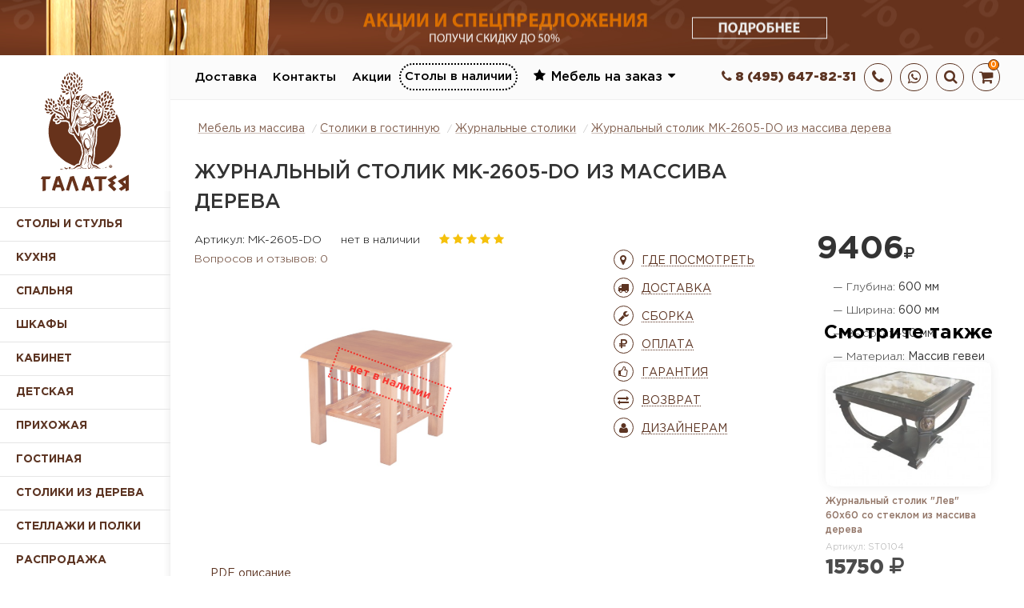

--- FILE ---
content_type: text/html; charset=UTF-8
request_url: https://galateas.ru/jurnalnie-stoliki/zhurnalnyi-stolik-kvadratnyi-mission-end-dirty-oak-tem.oreh.html
body_size: 10194
content:
<!DOCTYPE html>
<html lang="ru">
    <head>       
        <title>Журнальный столик MK-2605-DO из массива дерева купить в Москве — мебельный интернет-магазин Галатея</title>
        <meta http-equiv="content-type" content="text/html; charset=utf-8" />
        <meta name="format-detection" content="telephone=no" />
        <meta name="apple-mobile-web-app-capable" content="yes" />
        <meta name="viewport" content="width=device-width, initial-scale=1, maximum-scale=1.0, user-scalable=no, minimal-ui"/>
        <link href="/css/bootstrap.min.css" rel="stylesheet" type="text/css" />
        <link href="/css/idangerous.swiper.css" rel="stylesheet" type="text/css" />
        <link href="/css/font-awesome.min.css" rel="stylesheet" type="text/css" />
        <link href="/fonts/gothampro.css" rel="stylesheet" type="text/css" /> 
        <link href="/css/style.css?106" rel="stylesheet" type="text/css" />
        <link href="/css/menu.css?5" rel="stylesheet" type="text/css" />   
        <link href="/css/avail.css?8" rel="stylesheet" type="text/css" />  
        <meta name="keywords" content="Журнальный столик MK-2605-DO из массива дерева, Журнальный столик MK-2605-DO из массива дерева купить" />
        <meta name="description" content="В продаже Журнальный столик MK-2605-DO из массива дерева со скидкой и бесплатной доставкой по Москве и России. Гарантируем качественные материалы и сборку. Можно выбрать цвет и комплектацию." />
        <meta name="robots" content="noyaca"/>
         <link href="/css/lightgallery.css" rel="stylesheet">
            <link href="/css/product_options.css?v=3" rel="stylesheet">
            <link href="/css/product-calculator.css?v=2" rel="stylesheet">
             <link href="/css/product-delivery.css?v=2" rel="stylesheet">
            
        
         
        
        
        <link rel="apple-touch-icon" sizes="57x57" href="/apple-icon-57x57.png">
<link rel="apple-touch-icon" sizes="60x60" href="/apple-icon-60x60.png">
<link rel="apple-touch-icon" sizes="72x72" href="/apple-icon-72x72.png">
<link rel="apple-touch-icon" sizes="76x76" href="/apple-icon-76x76.png">
<link rel="apple-touch-icon" sizes="114x114" href="/apple-icon-114x114.png">
<link rel="apple-touch-icon" sizes="120x120" href="/apple-icon-120x120.png">
<link rel="apple-touch-icon" sizes="144x144" href="/apple-icon-144x144.png">
<link rel="apple-touch-icon" sizes="152x152" href="/apple-icon-152x152.png">
<link rel="apple-touch-icon" sizes="180x180" href="/apple-icon-180x180.png">
<link rel="icon" type="image/png" sizes="192x192"  href="/android-icon-192x192.png">
<link rel="icon" type="image/png" sizes="32x32" href="/favicon-32x32.png">
<link rel="icon" type="image/png" sizes="96x96" href="/favicon-96x96.png">
<link rel="icon" type="image/png" sizes="16x16" href="/favicon-16x16.png">
<link rel="manifest" href="/manifest.json">
<meta name="msapplication-TileColor" content="#ffffff">
<meta name="msapplication-TileImage" content="/ms-icon-144x144.png">
<meta name="theme-color" content="#ffffff">
        <!--[if IE 9]>
            <link href="/css/ie9.css" rel="stylesheet" type="text/css" />
        <![endif]-->


    </head>
    <body class="style-9">
        <div class="promo-top"></div>   

        <div id="content-block">

            <!-- HEADER -->
            
            <div class="header-wrapper style-9">
                <header class="type-1">
                    <div class="header-top">


                        <div style="float:left;" class="header-top-entry">
                            <a href="/" class="galateas-top-logo"></a>                        
                        </div>





                        <div class="header-top-entry">
                            <div class="galateas-basket-top"><a href="/cart/"><span><i class="fa fa-shopping-cart"></i></span></a><div id="basket-counter" class="basket-counter">0</div></div>
                        </div>










                        <div class="header-top-entry">
                            <div class="galateas-search-top"><span><i class="fa fa-search"></i></span></div>
                        </div>


                        <div class="header-top-entry">
                            <div class="galateas-whatsapp-top"><span><a href="whatsapp://send?text=Здравствуйте!&phone=+74956478231"><i class="fa fa-whatsapp"></i></a></span></div>
                        </div>

                        <div class="header-top-entry">
                            <div class="galateas-telephone-top"><span class="open-backcall-popup"><i class="fa fa-phone"></i></span></div>
                        </div>


                        <div class="header-top-entry">
                            <div class="galateas-telephonenumber-top"><span><a href="tel:+74956478231"><i class="fa fa-phone"></i> 8 (495) 647-82-31</a></span></div>                            
                        </div>


                        <div class="menu-button responsive-menu-toggle-class"><i class="fa fa-reorder"></i></div>
                        
                        <div class="clear"></div>
                       
                    </div>



                    <div class="close-header-layer"></div>
                    <div class="navigation">
                        <div class="navigation-header responsive-menu-toggle-class">

                            <div class="title"> <a href="/" class="galateas-navigation-logo"></a></div>
                            <div class="close-menu"></div>
                        </div>
                        <div class="nav-overflow">
                            <nav>
                                <ul>

                                    
                                    
                                    
                                    <li >
                                        <a href="/pages/dostavka.html">Доставка</a>                                         
                                    </li>

                                    <li>
                                        <a href="/pages/kontakty.html">Контакты</a>                                        
                                    </li>


                                    <li>
                                        <a href="/promo/">Акции</a>                                        
                                    </li>
                                    
                                     <li class="avail-button">
                                        <a href="/show_avail/">Столы в наличии</a>                                        
                                    </li>
                                    
                                    <li id="mobile-catalog-link">

                                    </li>

                                 
                                    
                                    
                                    
                                    <div style="float:left;height: 70px;line-height: 35px;" class="header-top-entry">
                                        <div class="title"><i class="fa fa-star"></i>Мебель на заказ<i style="margin-right:7px" class="fa fa-caret-down"></i> </div>
                                        <div class="list">
                                        <a href="/pages/shkafi-na-zakaz.html" class="list-entry">Шкафы на заказ</a>
                                        
                                         <a href="/pages/shkafi-kupe-na-zakaz.html" class="list-entry">Шкафы-купе на заказ</a>
                                         
                                         <a href="/pages/vstroennie-shkafi-na-zakaz.html" class="list-entry">Встроенные шкафы на заказ</a>
                                         
                                         <a href="/pages/knijnie-shkafi-na-zakaz.html" class="list-entry">Книжные шкафы на заказ</a>
                                         
                                         <a href="/pages/prihojie-na-zakaz.html" class="list-entry">Прихожие на заказ</a>
                                         
                                         <a href="/pages/kuhni-na-zakaz.html" class="list-entry">Кухни на заказ</a>
                                        
                                        <a href="/pages/tumbi-na-zakaz.html" class="list-entry">Тумбы на заказ</a>
                                        
                                        
                                        
                                        
                                        
                                    </div>
                                        
                                    </div>
                                    
                                    
                                     
                                </ul>
                                
                                 
                               
                            </nav>
                            
                        </div>
                        
                      
                        
                    </div>
                    <div class="galateas-search-header">
                        <!--noindex--><form class="search_form" method="post">
                            <div class="search-button">
                                Найти
                                <input type="submit" />
                            </div>

                            <div class="search-field">
                                <input id="search_query" type="text" value="" placeholder="Что ищем?" />
                            </div>
                        </form><!--/noindex-->
                    </div>
                </header>
                <div class="clear"></div>
            </div>

            <div class="content-push">

                <div class="wide-center fixed-header-margin galateas-center">
                    <div class="row">
                        
                        <div class="cols-xs-12 col-md-2 galateas-sidebar-wrapper">
                            
                            
                            <div class="galateas-sidebar"><a href="/" class="galateas-left-logo"></a></div>


                             <div class="sidebar-navigation active">
                                <div class="title">Каталог мебели<i class="fa fa-angle-down"></i></div>
                                <div style="display: block;" class="list"><a menu-1-id="255" class="galateas-menu-1-link sub" href="/255-stolyistulya/" data-href="/255-stolyistulya/">Столы и стулья</a>
                                    <div menu-1-id="255" class="galateas-submenu"><div style="background-image:url(/img/thmb/121219/015761449362282.jpg)" class="galateas-menu-category-logo"></div><a class="galateas-menu-2-link main" href="/255-stolyistulya/"><span class="sublink">Столы и стулья</span> </a><a class="galateas-menu-2-link" href="/kuhonnye-stoly/"><span class="sublink">Кухонные столы</span></a><a class="galateas-menu-2-link" href="/stulia/"><span class="sublink">Деревянные стулья</span></a><a class="galateas-menu-2-link" href="/taburets/"><span class="sublink">Табуретки для кухни</span></a><a class="galateas-menu-2-link" href="/obedennye-gruppy/"><span class="sublink">Обеденные группы</span></a></div><a menu-1-id="248" class="galateas-menu-1-link sub" href="/mebel-dlya-kuhni/" data-href="/mebel-dlya-kuhni/">Кухня</a>
                                    <div menu-1-id="248" class="galateas-submenu"><div style="background-image:url(/img/thmb/121219/015761450352882.jpg)" class="galateas-menu-category-logo"></div><a class="galateas-menu-2-link main" href="/mebel-dlya-kuhni/"><span class="sublink">Мебель для кухни</span> </a><a class="galateas-menu-2-link" href="/bufeti/"><span class="sublink">Буфеты</span></a><a class="galateas-menu-2-link" href="/kuhni-iz-massiva/"><span class="sublink">Кухни</span></a><a class="galateas-menu-2-link" href="/kuhonnye-stoly/"><span class="sublink">Кухонные столы</span></a><a class="galateas-menu-2-link" href="/stulia/"><span class="sublink">Деревянные стулья</span></a><a class="galateas-menu-2-link" href="/taburets/"><span class="sublink">Табуретки для кухни</span></a></div><a menu-1-id="249" class="galateas-menu-1-link sub" href="/mebel-dlya-spalni/" data-href="/mebel-dlya-spalni/">Спальня</a>
                                    <div menu-1-id="249" class="galateas-submenu"><div style="background-image:url(/img/thmb/121219/015761450897565.jpg)" class="galateas-menu-category-logo"></div><a class="galateas-menu-2-link main" href="/mebel-dlya-spalni/"><span class="sublink">Мебель для спальни</span> </a><a class="galateas-menu-2-link" href="/spalni/"><span class="sublink">Спальни</span></a><a class="galateas-menu-2-link" href="/krovati/"><span class="sublink">Кровати</span></a><a class="galateas-menu-2-link" href="/komods/"><span class="sublink">Комоды</span></a><a class="galateas-menu-2-link" href="/tumbochki/"><span class="sublink">Тумбы</span></a><a class="galateas-menu-2-link" href="/zerkala/"><span class="sublink">Зеркала</span></a><a class="galateas-menu-2-link" href="/tualetnye-stoliki/"><span class="sublink">Туалетные столики</span></a><a class="galateas-menu-2-link" href="/matrasi/"><span class="sublink">Матрасы</span></a><a class="galateas-menu-2-link" href="/ortopedicheskie-osnovaniya/"><span class="sublink">Основания</span></a><a class="galateas-menu-2-link" href="/ortopedicheskie-podushki/"><span class="sublink">Подушки</span></a></div><a menu-1-id="15" class="galateas-menu-1-link sub" href="/shkafi/" data-href="/shkafi/">Шкафы</a>
                                    <div menu-1-id="15" class="galateas-submenu"><div style="background-image:url(/img/thmb/121219/015761453723272.jpg)" class="galateas-menu-category-logo"></div><a class="galateas-menu-2-link main" href="/shkafi/"><span class="sublink">Шкафы</span> </a><a class="galateas-menu-2-link" href="/shkafy-kupe-iz-massiva/"><span class="sublink">Шкафы купе</span></a><a class="galateas-menu-2-link" href="/uglovye-shkafy-iz-massiva/"><span class="sublink">Угловые шкафы</span></a><a class="galateas-menu-2-link" href="/shkafy-iz-duba/"><span class="sublink">Шкафы из дуба</span></a><a class="galateas-menu-2-link" href="/shkafy-iz-buka/"><span class="sublink">Шкафы из бука</span></a><a class="galateas-menu-2-link" href="/shkafy-iz-sosny/"><span class="sublink">Шкафы из сосны</span></a><a class="galateas-menu-2-link" href="/shkafy-v-gostinuyu/"><span class="sublink">Шкафы в гостиную</span></a><a class="galateas-menu-2-link" href="/vinoteki/"><span class="sublink">Винные шкафы</span></a></div><a menu-1-id="252" class="galateas-menu-1-link sub" href="/mebel-dlya-kabineta/" data-href="/mebel-dlya-kabineta/">Кабинет</a>
                                    <div menu-1-id="252" class="galateas-submenu"><div style="background-image:url(/img/thmb/121219/015761454168913.jpg)" class="galateas-menu-category-logo"></div><a class="galateas-menu-2-link main" href="/mebel-dlya-kabineta/"><span class="sublink">Мебель для кабинета</span> </a><a class="galateas-menu-2-link" href="/pismennye-stoly/"><span class="sublink">Письменные столы</span></a><a class="galateas-menu-2-link" href="/knizhnye-shkafy-iz-massiva/"><span class="sublink">Книжные шкафы</span></a><a class="galateas-menu-2-link" href="/biblioteki/"><span class="sublink">Библиотеки</span></a></div><a menu-1-id="253" class="galateas-menu-1-link sub" href="/mebel-dlya-detskoi/" data-href="/mebel-dlya-detskoi/">Детская</a>
                                    <div menu-1-id="253" class="galateas-submenu"><div style="background-image:url(/img/thmb/121219/015761454669703.jpg)" class="galateas-menu-category-logo"></div><a class="galateas-menu-2-link main" href="/mebel-dlya-detskoi/"><span class="sublink">Мебель для детской</span> </a><a class="galateas-menu-2-link" href="/mebel-dlya-detskoy-komnaty/"><span class="sublink">Детские</span></a><a class="galateas-menu-2-link" href="/detskie-komody/"><span class="sublink">Детские комоды</span></a><a class="galateas-menu-2-link" href="/detskie-krovati/"><span class="sublink">Детские кровати</span></a><a class="galateas-menu-2-link" href="/detskie-pismennye-stoly/"><span class="sublink">Детские письменные столы</span></a></div><a menu-1-id="251" class="galateas-menu-1-link sub" href="/mebel-dlya-prihojei/" data-href="/mebel-dlya-prihojei/">Прихожая</a>
                                    <div menu-1-id="251" class="galateas-submenu"><div style="background-image:url(/img/thmb/121219/015761453138187.jpg)" class="galateas-menu-category-logo"></div><a class="galateas-menu-2-link main" href="/mebel-dlya-prihojei/"><span class="sublink">Мебель для прихожей</span> </a><a class="galateas-menu-2-link" href="/prihojie/"><span class="sublink">Прихожие</span></a><a class="galateas-menu-2-link" href="/veshalki-dlya-prihozhey/"><span class="sublink">Вешалки для прихожей</span></a><a class="galateas-menu-2-link" href="/shkafy-v-prihozhuyu/"><span class="sublink">Шкафы в прихожую</span></a><a class="galateas-menu-2-link" href="/tumby-v-prihozhuyu/"><span class="sublink">Тумбы в прихожую</span></a><a class="galateas-menu-2-link" href="/banketki/"><span class="sublink">Банкетки</span></a></div><a menu-1-id="250" class="galateas-menu-1-link sub" href="/mebel-dlya-gostinoi/" data-href="/mebel-dlya-gostinoi/">Гостиная</a>
                                    <div menu-1-id="250" class="galateas-submenu"><div style="background-image:url(/img/thmb/121219/015761452565822.jpg)" class="galateas-menu-category-logo"></div><a class="galateas-menu-2-link main" href="/mebel-dlya-gostinoi/"><span class="sublink">Мебель для гостиной</span> </a><a class="galateas-menu-2-link" href="/gostinye/"><span class="sublink">Гостиные</span></a><a class="galateas-menu-2-link" href="/vitriny-iz-massiva/"><span class="sublink">Витрины</span></a><a class="galateas-menu-2-link" href="/stenki/"><span class="sublink">Стенки</span></a><a class="galateas-menu-2-link" href="/kresla/"><span class="sublink">Кресла</span></a><a class="galateas-menu-2-link" href="/divany/"><span class="sublink">Диваны</span></a></div><a menu-1-id="52" class="galateas-menu-1-link sub" href="/stoliki-iz-dereva/" data-href="/stoliki-iz-dereva/">Столики из дерева</a>
                                    <div menu-1-id="52" class="galateas-submenu"><div style="background-image:url(/img/thmb/121219/015761451409825.jpg)" class="galateas-menu-category-logo"></div><a class="galateas-menu-2-link main" href="/stoliki-iz-dereva/"><span class="sublink">Столики в гостинную</span> </a><a class="galateas-menu-2-link" href="/jurnalnie-stoliki/"><span class="sublink">Журнальные столики</span></a><a class="galateas-menu-2-link" href="/konsoli-i-podstavki/"><span class="sublink">Консоли</span></a><a class="galateas-menu-2-link" href="/kofeynye-stoliki/"><span class="sublink">Кофейные столики</span></a><a class="galateas-menu-2-link" href="/podstavki/"><span class="sublink">Подставки для цветов</span></a><a class="galateas-menu-2-link" href="/servirovochnye-stoliki/"><span class="sublink">Сервировочные столики</span></a></div><a menu-1-id="256" class="galateas-menu-1-link sub" href="/256-stellazhiipolki/" data-href="/256-stellazhiipolki/">Стеллажи и полки</a>
                                    <div menu-1-id="256" class="galateas-submenu"><div style="background-image:url(/img/thmb/121219/015761448772123.jpg)" class="galateas-menu-category-logo"></div><a class="galateas-menu-2-link main" href="/256-stellazhiipolki/"><span class="sublink">Стеллажи и полки</span> </a><a class="galateas-menu-2-link" href="/stellazhi/"><span class="sublink">Стеллажи</span></a><a class="galateas-menu-2-link" href="/polki/"><span class="sublink">Полки</span></a></div><a class="galateas-menu-1-link nosub" href="/rasprodazha/"><span class="sublink">Распродажа</span></a> </div>
        </div>
                            <div class="clear"></div>




                        </div>







                        <div class="cols-xs-12 col-md-10 galateas-content-wrapper">








<div class="speedbar"><ol itemscope itemtype="http://schema.org/BreadcrumbList">
  <li itemprop="itemListElement" itemscope
      itemtype="http://schema.org/ListItem">
    <a itemprop="item" href="/">
    <span itemprop="name">Мебель из массива</span></a>
    <meta itemprop="position" content="1" />
  </li><li itemprop="itemListElement" itemscope
      itemtype="http://schema.org/ListItem">
    <a itemprop="item" href="/stoliki-iz-dereva/">
    <span itemprop="name">Столики в гостинную</span></a>
    <meta itemprop="position" content="2" />
  </li><li itemprop="itemListElement" itemscope
      itemtype="http://schema.org/ListItem">
    <a itemprop="item" href="/jurnalnie-stoliki/">
    <span itemprop="name">Журнальные столики</span></a>
    <meta itemprop="position" content="3" />
  </li><li itemprop="itemListElement" itemscope
      itemtype="http://schema.org/ListItem">
    <span itemprop="item">
    <span itemprop="name"><a href="/jurnalnie-stoliki/zhurnalnyi-stolik-kvadratnyi-mission-end-dirty-oak-tem.oreh.html">Журнальный столик MK-2605-DO из массива дерева</a></span></span>
    <meta itemprop="position" content="4" />
  </li></ol><div class="speedbar-shadow"></div></div>


<div class="product-notavailable" itemscope itemtype="http://schema.org/Product">
<div class="row product">            
    <div style="padding-bottom:0" class="content-galateas">
            <div class="col-md-12"> 
        <div itemprop="name"><h1 class="product-h1">Журнальный столик MK-2605-DO из массива дерева</h1></div>
        
       
        
            </div>
</div>
   
<div  class="col-md-6 full-product-gallery-wrapper">
   <div class="avail-state"></div>
  <span class="full-product-sku">Артикул: MK-2605-DO</span>   
                <span class="full-product-sku" itemprop="offers" itemscope itemtype="http://schema.org/Offer">
    <meta itemprop="price" content="9406.00">
    <meta itemprop="priceCurrency" content="RUB">
    нет в наличии 
    <link itemprop="availability" href="http://schema.org/InStock">
  </span>
                
                 <div style="display:inline-block;" class="rating-box full-product-rating">
                                            <div class="star"><i class="fa fa-star"></i></div>
                                            <div class="star"><i class="fa fa-star"></i></div>
                                            <div class="star"><i class="fa fa-star"></i></div>
                                            <div class="star"><i class="fa fa-star"></i></div>
                                            <div class="star"><i class="fa fa-star"></i></div>
                                           
                                        </div>
  <div class="full-product-reviews-link"><a href="#product_reviews">Вопросов и отзывов: 0</a></div>
  
  
  
  


<div style="position:relative" class="product-gallery" id="lightgallery"><div data-responsive="/data/big/n0000691.jpg 375, /data/big/n0000691.jpg 480, /data/big/n0000691.jpg 800" data-src="/data/big/n0000691.jpg" data-sub-html="">
                <img  data-src="/data/big/n0000691.jpg"  itemprop="image"  class="img-responsive product_main_img lazy" alt="Журнальный столик квадратный, Mission End  DIRTY OAK (Тем.орех)" src="[data-uri]">
                </div></div>
 <div class="pdf"><a title="Журнальный столик MK-2605-DO из массива дерева" href="/pdf/zhurnalnyy-stolik-mk-2605-do-iz-massiva-dereva-pdfid-2001.pdf">PDF описание</a></div> 

</div>
    

<div class="col-md-6 full-product-description-wrapper">   
<div class="row">
    <div style="margin-bottom:20px;" class="col-sm-7 col-md-6 col-md-push-6 product-right">
        
        <span class="full-product-price"><span class="current-price">9406</span><i class="fa fa-ruble"></i> </span>
        
              
        <span class="full-product-material"><b>&mdash; Глубина: </b>600 мм</span><span class="full-product-material"><b>&mdash; Ширина: </b>600 мм</span><span class="full-product-material"><b>&mdash; Высота: </b>490 мм</span><span class="full-product-material"><b>&mdash; Материал: </b>Массив гевеи</span>        
        
        
        
         
        
       
    </div> 
    <div class="col-sm-5 col-md-6 col-md-pull-6 margin-parameters"><div class="product-calculator"></div>  <!--noindex--><div class="accordeon product-delivery">
                                    

 <div class="accordeon-title"><i class="fa fa-map-marker round_icon"></i><span>Где посмотреть</span></div> 
                                    <div class="accordeon-entry">
                                        <div class="article-container style-1">
                                            <p>Приезжайте в наш  <a target="_blank" href="/pages/kontakty.html">шоурум</a>. Работаем без выходных, с 10:00-21:00. Количество представленной мебели ограничено. Касательно конкретных моделей уточняйте у менеджера по тел.+7 (495) 647-82-31.</p>
                                        </div>
                                    </div>
                                    

                                    <div class="accordeon-title"><i class="fa fa-truck round_icon"></i><span>Доставка</span></div>
                                    <div class="accordeon-entry">
                                        <div class="article-container style-1"> 
                                            <span class="city_template_2"></span>
                                            <p>По Москве, в пределах МКАД и до филиалов транспортных компаний: 1000р. За МКАД: 1000р + 30р. за 1км. от МКАД.</p>
<p>Осуществляем доставку по всей России транспортными компаниями. Подробнее <a target="_blank" href="/pages/dostavka.html">здесь</a>.</p>                                        
</div>
                                    </div>
                                    

 
                                    

<div class="accordeon-title"><i class="fa fa-wrench round_icon"></i><span>Сборка</span></div>
                                    <div class="accordeon-entry">
                                        <div class="article-container style-1">
                                            <p>7% от стоимости собираемого изделия (без учета скидки). Подробнее  <a target="_blank" href="/pages/dostavka.html">здесь</a>.</p>
                                        </div>
                                    </div>
                                    
                                    

                                    

<div class="accordeon-title"><i class="fa fa-ruble round_icon"></i><span>Оплата</span></div>
                                    <div class="accordeon-entry">
                                        <div class="article-container style-1">
                                        

<ol><li>Картой или наличными в шоуруме</li>
  <li>Наличными при получении</li>
  <li>Банковский перевод</li></ol>
<p>Подробнее о способах оплаты <a target="_blank" href="/pages/sposoby-oplaty.html">здесь</a>.</p>
                                           
                                        </div>
                                    </div>
                                    
                                    

                                    <div class="accordeon-title"><i class="fa fa-thumbs-o-up round_icon"></i><span>Гарантия</span></div>
                                    <div class="accordeon-entry">
                                        <div class="article-container style-1">
                                            <p>На все товары предоставляется гарантия 1 год от производителя. Если Вы заказываете нашу сборку мы предоставляем расширенную гарантию от магазина - 3 года.</p>
                                        </div>
                                    </div>
                                    

                                    
                                    

 <div class="accordeon-title"><i class="fa fa-exchange round_icon"></i><span>Возврат</span></div>
                                    <div class="accordeon-entry">
                                        <div class="article-container style-1">
                                            <p>Возврат товара возможен в течение 7 дней, если товар сохранил надлежащий вид. Комплекты мебели и товары по индивидуальному заказу вернуть нельзя. Подробнее <a target="_blank" href="/pages/vozvrat-tovara.html">здесь</a>.</p>
                                        </div>
                                    </div>
                                    
<div class="accordeon-title"><i class="fa fa-user round_icon"></i><span>Дизайнерам</span></div>
                                    <div class="accordeon-entry">
                                        <div class="article-container style-1">
                                           <p>У нас есть скидочная программа по сотрудничеству с дизайнерами. Напишите, пожалуйста, нам на почту какая мебель Вас заинтересовала. Наша почта: <a target="_blank" href="malto:order@galateas.ru">order@galateas.ru</a>. Подробнее <a target="_blank" href="/pages/dizayneram-i-arhitektoram.html">здесь</a>.</p>
                                        </div>
                                    </div>
                                    
                                    

                                </div><!--/noindex-->                        
    </div>    
 
</div>       
</div>
 


</div>


    
    <div style="margin-top:20px;" class="row">
 
    <div class="col-md-9">
        <div class="content-galateas margin-calc-content">
            
              
              
   <div class="product-h2">Общее описание</div><div itemprop="description"><span class="strong"><br>
Материал и комплектующие:</span>
<ul>
    <li>Массив гевеи.</li>
    <li>Отделка производится лакокрасочными материалами на водной основе от компании Sayerlack (Италия).</li>
</ul>
<div>&nbsp;</div>
<div><span class="strong">Общая информация:</span></div>
<ul>
    <li>Вес: 12,00 кг.</li>
    <li>Объем м3: 0,06</li>
    <li>Страна-производитель: Малайзия.</li>
</ul>
<div>&nbsp;</div>
<div>На фото представлен журнальный столик квадратный, Mission End &nbsp;DIRTY OAK (Тем.орех). Столик выполнен из массива гевеи. Изделие оснащено квадратной столешницей и полочкой.</div></div>  
     
   
       
      
      
         
       
   <a name="product_reviews"></a><div style="margin:40px 0 20px 0" class="product-h2">Вопросы и отзывы</div><p>Всего вопросов и отзывов для данного товара: 0</p>
            

<div class="information-blocks product-reviews">
                                <h3 class="block-title main-heading">Оставить вопрос / отзыв</h3>
                                <form class="product_review_form">
                                    <div class="row">
                                        <div class="col-sm-6">
                                            <label>Как вас зовут?<span>*</span></label>
                                            <input id="review_user_name" name="user_name" class="simple-field" type="text" placeholder="Ваше имя" required="" value="">
                                            <div class="clear"></div>
                                             <label>Ваш Email <span>*</span></label>
                                            <input id="review_user_email" name="user_email" class="simple-field" type="email" placeholder="Ваш email" required="" value="">
                                             <div class="clear"></div>

                                        </div>
                                        <div class="col-sm-6">
                                            <label>Оценка товара</label>
                                            <div style="width:150px;" class="simple-drop-down simple-field ">
                                                <select id="review_rating">
                                                    <option>1</option>
                                                    <option>2</option>
                                                    <option>3</option>
                                                    <option>4</option>
                                                    <option>5</option>
                                                </select>
                                            </div>
                                        </div>
                                        <div class="col-sm-12">
                                           
                                            <label>Ваш вопрос или отзыв <span>*</span></label>
                                            <textarea id="review_content" name="content" class="simple-field" placeholder="Ваш вопрос или отзыв" required=""></textarea>
                                            <div class="button style-12">Отправить<input type="submit" value=""></div>
                                        </div>
                                    </div>
                                </form>
                            </div>
                            
            
              

</div>
                
    </div>
  
        
      <div class="col-md-3">
          <div class="row">
            <div class="col-md-12">
        <div style="position:relative" class="related_wrapper">
            <div class="row" id="related_products">
                  
                 <div  class="h3 related-heading">Смотрите также</div><div  class="col-md-12 col-sm-6 col-xs-6">  <div  pid="24" class="product-2 related">    
                   
                                                            <div class="product-image related"><a href="/jurnalnie-stoliki/36-zhurnalnyy-stolik-lev.html"><img src="/data/medium/stekljannyj-zhurnalnyj-stolik_1.jpg"/></a></div>
                                                            <div class="product-description">
                                                                
                                                                <div class="product-name"><a href="/jurnalnie-stoliki/36-zhurnalnyy-stolik-lev.html">Журнальный столик &quot;Лев&quot; 60x60 со стеклом из массива дерева</a></div>
                                                                <div class="product-sku">Артикул: ST0104</div>
                                                                
                                                                <div class="product-price">15750 <i class="fa fa-ruble"></i></div>
                                                               
                                                            </div>
               </div></div><div  class="col-md-12 col-sm-6 col-xs-6">  <div  pid="28" class="product-2 related">    
                   
                                                            <div class="product-image related"><a href="/jurnalnie-stoliki/95-zhurnalnyy-stolik-iz-massiva.html"><img src="/data/medium/zhurnalnyj-stolik-iz-massiva_1.jpg"/></a></div>
                                                            <div class="product-description">
                                                                
                                                                <div class="product-name"><a href="/jurnalnie-stoliki/95-zhurnalnyy-stolik-iz-massiva.html">Журнальный столик &quot;Лев&quot; из массива дерева</a></div>
                                                                <div class="product-sku">Артикул: ST0304</div>
                                                                
                                                                <div class="product-price">15750 <i class="fa fa-ruble"></i></div>
                                                               
                                                            </div>
               </div></div><div  class="col-md-12 col-sm-6 col-xs-6">  <div  pid="30" class="product-2 related">    
                   
                                                            <div class="product-image related"><a href="/jurnalnie-stoliki/80-zhurnalnyy-stolik.html"><img src="/data/medium/derevjannyj-zhurnalnyj-stolik.jpg"/></a></div>
                                                            <div class="product-description">
                                                                
                                                                <div class="product-name"><a href="/jurnalnie-stoliki/80-zhurnalnyy-stolik.html">Журнальный стол Точеный из массива дерева</a></div>
                                                                <div class="product-sku">Артикул: ST0404</div>
                                                                
                                                                <div class="product-price">17450 <i class="fa fa-ruble"></i></div>
                                                               
                                                            </div>
               </div></div>                 
            </div>
        </div>
        </div>
        </div>
      </div>
</div>

<input id="product_id" value="2001" type="hidden">
</div>

   <div class="bottom-buy-bar"></div>
   

<div class="scroll-to-top"><i class="fa fa-arrow-up"></i></div>
<div class="row galateas-footer accordeon">







    <div class="col-md-6"><div class="row">

            <div class="col-md-4">
                <h3 class="galateas-footer-column-title accordeon-footer">О компании</h3>
                <ul class="galateas-footer-column">
                    <li><a href="/pages/o-nas.html">О компании</a></li>
                    <li><a href="/pages/sertifikaty.html">Сертификаты</a></li>
                    <li><a href="/pages/materialy.html">Материалы</a></li>

                </ul>
                <div class="clear"></div>
            </div>

            <div class="col-md-8">
                <h3 class="galateas-footer-column-title accordeon-footer">Покупателю</h3>
                <ul class="galateas-footer-column">
                    <div class="row">
                        <div  class="col-md-6">
                            <li><a href="/promo/">Акции</a></li>
                            <li><a href="/pages/chasto-zadavaemye-voprosy.html">Вопросы и ответы</a></li>
                            <li><a href="/pages/dostavka.html">Доставка и сборка</a></li>
                            <li><a href="/pages/vozvrat-tovara.html">Возврат товара</a></li>
                            <li><a href="/pages/sposoby-oplaty.html">Способы оплаты</a></li>                                        
                        </div>
                        <div  class="col-md-6">
                            <li><a href="/pages/rassrochka-i-kredit.html">Рассрочка и кредит</a></li>
                            <li><a href="/rasprodazha/">Распродажа</a></li>                            
                            <li><a href="/stati/">Статьи</a></li>
                        </div>
                    </div>
                </ul>
                <div class="clear"></div>
            </div>

        </div></div>
    <div class="col-md-6">
        <div class="row">
            <div class="col-md-6">
                <h3 class="galateas-footer-column-title accordeon-footer">Сотрудничество</h3>
                <ul class="galateas-footer-column">
                    <li><a href="/pages/dizayneram-i-arhitektoram.html">Дизайнерам и архитекторам</a></li>
                </ul>
                <div class="clear"></div>
            </div> 

            <div style="text-align: center" class="col-md-6">
                <h3 class="galateas-footer-column-title">Связаться с нами</h3>
                <span class="footer-telephone"><a href="tel:+74956478231">+7 (495) 647-82-31</a></span>
                <span class="footer-email"><a href="mailto:order@galateas.ru">order@galateas.ru</a></span>
                <span class="footer-social">
                        <a style="background-size: 80%;background-image: url('/img/social/vk-01.svg')" target="_blank" href="https://vk.com/club26740567"> </a>
                    <a style="background-size: 40%;background-image: url('/img/social/odnoklassniki-01.svg')" target="_blank" href="https://ok.ru/group/53691847802895"></a>
                    <a style="background-size: 30%;background-image: url('/img/social/facebook-01.svg')" target="_blank" href="https://www.facebook.com/galateas.ru/"></a>
                    <a style="background-image: url('/img/social/youtube-01.svg')" target="_blank" href="https://www.youtube.com/channel/UCSTZfj7PVIlwB2DMejWf2Ow"></a>
                    <a style="background-image: url('/img/social/instagram-01.svg')" target="_blank" href="https://www.instagram.com/mebel_massiv_galateya/"></a>
                    
                </span>
                <span class="footer-address">Главный офис: 111524 г. Москва, ул. Электродная д. 2, с. 34. Наша служба доставки обслуживает все административные округа Москвы: ЦАО, САО, СВАО, ВАО, ЮВАО, ЮАО, ЮЗАО, ЗАО, СЗАО</span>
                <div class="clear"></div>
            </div>
        </div>
    </div>



</div>

</div>


</div>
</div>

<!-- FOOTER -->






</div>

</div>

<noindex>
    
    
     <div id="avail-popup" class="overlay-popup">
        <div class="overflow">
            <div class="table-view">
                <div class="cell-view">
                    <div class="close-layer"></div>
                    <div class="popup-container">
                        <div class="avail-popup-content"></div>
                        <div class="close-popup"></div>
                    </div>
                </div>
            </div>
        </div>
    </div>
    
    

    <div id="global-popup" class="overlay-popup">
        <div class="overflow">
            <div class="table-view">
                <div class="cell-view">
                    <div class="close-layer"></div>
                    <div class="popup-container">
                        <div class="global-popup-content"></div>
                        <div class="close-popup"></div>
                    </div>
                </div>
            </div>
        </div>
    </div>
    
    
   



    <div id="basket-popup" class="overlay-popup">
        <div class="overflow">
            <div class="table-view">
                <div class="cell-view">
                    <div class="close-layer"></div>
                    <div style="max-width:360px;" class="popup-container">                   
                        <div class="basket-popup-content"></div>
                        <div class="close-popup"></div>
                    </div>
                </div>
            </div>
        </div>
    </div>

    <div id="login-popup" class="overlay-popup">
        <div class="overflow">
            <div class="table-view">
                <div class="cell-view">
                    <div class="close-layer"></div>
                    <div style="padding:0;max-width:360px;" class="popup-container">                   
                        <div stly class="login-box">
                            <div class="article-container style-1">
                                <div class="h1">Вход</div>                               
                            </div>
                            <form>
                                <label>Ваш e-mail</label>
                                <input id="user-password" class="simple-field" type="text" placeholder="Введите Ваш e-mail" value="">
                                <label>Пароль</label>
                                <input id="user-login" class="simple-field" type="password" placeholder="Введите пароль" value="">
                                <p id="login-error" style="padding-bottom:20px;color:red;display:none;"></p>
                                <a class="button style-10 login-user"><i class="fa fa-lock"> </i>Вход</a> 
                                <div class="newsletter-text"><a class="open-restore-popup" href="#">Восстановить</a> пароль или <a class="open-register-popup" href="#">Зарегистрировать</a> новый аккаунт.</div>                              
                            </form>
                        </div>
                        <div class="close-popup"></div>
                    </div>
                </div>
            </div>
        </div>



    </div>



    <div id="register-popup" class="overlay-popup">
        <div class="overflow">
            <div class="table-view">
                <div class="cell-view">
                    <div class="close-layer"></div>
                    <div style="padding:0;max-width:360px;" class="popup-container">                   
                        <div stly class="login-box">
                            <div class="article-container style-1">
                                <div class="h1">Регистрация</div>                               
                            </div>
                            <form>
                                <label>Ваш e-mail</label>
                                <input id="reg-login" class="simple-field" type="text" placeholder="Введите Ваш e-mail" value="">
                                <label>Пароль</label>
                                <input id="reg-password" class="simple-field" type="password" placeholder="Введите пароль" value="">
                                <label>Повторить пароль</label>
                                <input id="reg-repassword" class="simple-field" type="password" placeholder="Повторите пароль" value="">

                                <p id="register-error" style="padding-bottom:20px;color:red;display:none;"></p>
                                <a class="button style-10 register-user"><i class="fa fa-users"> </i>Регистрация</a>
                                <div class="newsletter-text"><a class="open-login-popup" href="#">Войти</a>  или <a class="open-restore-popup" href="#">Восстановить</a> пароль.</div>
                            </form>
                        </div>
                        <div class="close-popup"></div>
                    </div>
                </div>
            </div>
        </div>
    </div>


    <div id="restore-popup" class="overlay-popup">
        <div class="overflow">
            <div class="table-view">
                <div class="cell-view">
                    <div class="close-layer"></div>
                    <div style="padding:0;max-width:360px;" class="popup-container">                   
                        <div stly class="login-box">
                            <div class="article-container style-1">
                                <div class="h1">Восстановить пароль</div>                               
                            </div>
                            <form>
                                <label>Ваш e-mail</label>
                                <input id="restore-login" class="simple-field" type="text" placeholder="Введите ваш e-mail" value="">                               
                                <a class="button style-10 restore-user"><i class="fa fa-lock"> </i>Выслать новый пароль</a>
                                <p id="restore-error" style="padding-bottom:20px;color:red;display:none;"></p>
                                <div class="newsletter-text"><a class="open-login-popup" href="#">Войти</a>  или <a class="open-register-popup" href="#">зарегистрировать</a> новый аккаунт.</div>
                            </form>
                        </div>
                        <div class="close-popup"></div>
                    </div>
                </div>
            </div>
        </div>
    </div>

    
</noindex> 
<script src="/js/jquery-2.1.3.min.js"></script>
<script src="/js/idangerous.swiper.min.js"></script>
<script src="/js/global.js?13"></script>

<!-- custom scrollbar -->
<script src="/js/jquery.mousewheel.js"></script>
<script src="/js/jquery.jscrollpane.min.js"></script>
<script src="/js/galateas-menu.js?v=12"></script>
<script src="/js/productlist.js"></script>
<script src="/js/galateas-search-top.js"></script>

<script src="/js/avail.js?1"></script>

 <script type="text/javascript">
        $(document).ready(function(){
            $('#lightgallery').lightGallery({
    download: false,
    fullScreen:false,
    share:false,
    actualSize:false,
    autoplay:false,
    autoplayControls:false    

});

$(".lazy").lazyload();

        });
        </script>
            <script src="/js/lightgallery-all.min.js"></script>                     
            <script src="/js/picturefill.min.js"></script>
             <script src="/js/jquery.lazy.min.js"></script>

            <script>
                   
 var all_product_options = [];   
 var product_data = {"id":"2001","price":"9406","true_discount":"0","fake_discount":"0"};  
    
                                  
                   </script>
                   <script src="/js/product-calculator.js?4"></script>
                   <script src="/js/product-new.js?6"></script>
                         

 
<!-- Yandex.Metrika counter -->
<script type="text/javascript" >
    (function (m, e, t, r, i, k, a) {
        m[i] = m[i] || function () {
            (m[i].a = m[i].a || []).push(arguments)
        };
        m[i].l = 1 * new Date();
        k = e.createElement(t), a = e.getElementsByTagName(t)[0], k.async = 1, k.src = r, a.parentNode.insertBefore(k, a)
    })
            (window, document, "script", "https://mc.yandex.ru/metrika/tag.js", "ym");

    ym(7954750, "init", {
        clickmap: false,
        trackLinks: true,
        accurateTrackBounce: true,
        webvisor: true
    });
</script>
<noscript><div><img src="https://mc.yandex.ru/watch/7954750" style="position:absolute; left:-9999px;" alt="" /></div></noscript>
<!-- /Yandex.Metrika counter -->
<script src="//code.jivosite.com/widget/4k4egHjbJf" async></script>

<!--LiveInternet counter--><script type="text/javascript">
new Image().src = "//counter.yadro.ru/hit?r"+
escape(document.referrer)+((typeof(screen)=="undefined")?"":
";s"+screen.width+"*"+screen.height+"*"+(screen.colorDepth?
screen.colorDepth:screen.pixelDepth))+";u"+escape(document.URL)+
";h"+escape(document.title.substring(0,150))+
";"+Math.random();</script><!--/LiveInternet-->

</body>
</html> 


--- FILE ---
content_type: text/css
request_url: https://galateas.ru/css/idangerous.swiper.css
body_size: 1502
content:
/*
 * Swiper 2.7.6
 * Mobile touch slider and framework with hardware accelerated transitions
 *
 * http://www.idangero.us/sliders/swiper/
 *
 * Copyright 2010-2015, Vladimir Kharlampidi
 * The iDangero.us
 * http://www.idangero.us/
 *
 * Licensed under GPL & MIT
 *
 * Released on: February 11, 2015
*/
/* ===============================================================
Basic Swiper Styles 
================================================================*/
.swiper-container {
    margin:0 auto;
    position:relative;
    overflow:hidden;
    direction:ltr;
    -webkit-backface-visibility:hidden;
    -moz-backface-visibility:hidden;
    -ms-backface-visibility:hidden;
    -o-backface-visibility:hidden;
    backface-visibility:hidden;
    /* Fix of Webkit flickering */
    z-index:1;
    height: auto!important;
   
}
.swiper-wrapper {
    position:relative;
    width:100%;
    -webkit-transition-property:-webkit-transform, left, top;
    -webkit-transition-duration:0s;
    -webkit-transform:translate3d(0px,0,0);
    -webkit-transition-timing-function:ease;

    -moz-transition-property:-moz-transform, left, top;
    -moz-transition-duration:0s;
    -moz-transform:translate3d(0px,0,0);
    -moz-transition-timing-function:ease;

    -o-transition-property:-o-transform, left, top;
    -o-transition-duration:0s;
    -o-transform:translate3d(0px,0,0);
    -o-transition-timing-function:ease;
    -o-transform:translate(0px,0px);

    -ms-transition-property:-ms-transform, left, top;
    -ms-transition-duration:0s;
    -ms-transform:translate3d(0px,0,0);
    -ms-transition-timing-function:ease;

    transition-property:transform, left, top;
    transition-duration:0s;
    transform:translate3d(0px,0,0);
    transition-timing-function:ease;

    -webkit-box-sizing: content-box;
    -moz-box-sizing: content-box;
    box-sizing: content-box;

    cursor:url(../img/drag.png) 16 9, ew-resize!important;
    margin: 0 auto;
    height: inherit!important;
    float: left;
}
.pagination-hidden .swiper-wrapper{
    -webkit-transform:translate3d(0px,0,0)!important;
    -moz-transform:translate3d(0px,0,0)!important;
    -o-transform:translate3d(0px,0,0)!important;
    -o-transform:translate(0px,0px)!important;
    -ms-transform:translate3d(0px,0,0)!important;
    transform:translate3d(0px,0,0)!important;
    left: 0!important;
    cursor: auto!important;
}
.swiper-free-mode > .swiper-wrapper {
    -webkit-transition-timing-function: ease-out;
    -moz-transition-timing-function: ease-out;
    -ms-transition-timing-function: ease-out;
    -o-transition-timing-function: ease-out;
    transition-timing-function: ease-out;
    margin: 0 auto;
}
.swiper-slide {
    float: left;
    -webkit-box-sizing: content-box;
    -moz-box-sizing: content-box;
    box-sizing: content-box;

    height: inherit!important;
}



/* IE10 Windows Phone 8 Fixes */
.swiper-wp8-horizontal {
    -ms-touch-action: pan-y;
}
.swiper-wp8-vertical {
    -ms-touch-action: pan-x;
}

/* ===============================================================
Your custom styles, here you need to specify container's and slide's
sizes, pagination, etc.
================================================================*/
.swiper-container {
    /* Specify Swiper's Size: */

    /*width:200px;
    height: 100px;   padding-top:20px;*/
 
}
.swiper-slide {
    /* Specify Slides's Size: */

    /*width: 100%;
    height: 100%;*/

}

.swiper-slide h1 {
    /* Specify Slides's Size: */

    /*width: 100%;
    height: 100%;*/

}


.swiper-slide-active {
    /* Specific active slide styling: */

}
.swiper-slide-visible {
    /* Specific visible slide styling: */	

}


/* ===============================================================
Pagination Styles
================================================================*/
.swiper-container .pagination{
    text-align: center;
    width: 100%;
    margin: 35px 0 0 0;
    /*margin: 10px 0 10px 0;*/
    display:none;
}
.swiper-container.pagination-hidden .pagination{
    display: none!important;
}
.swiper-pagination-switch {
    /* Stylize pagination button: */	
    width: 10px;
    height: 10px;
    border-radius: 10px;
    -webkit-border-radius: 10px;
    display: inline-block;
    position: relative;
    margin: 0 5px;
    cursor: pointer;
    border: 2px #e3e3e3 solid;
}

.swiper-active-switch {
    /* Specific active button style: */	
    background: #03b4ea;
    border-color: #03b4ea;
}

.swiper-visible-switch {
    /* Specific visible button style: */	

}

.swiper-pagination-switch{
    -moz-transition:all 300ms ease-out;
    -o-transition:all 300ms ease-out;
    -webkit-transition:all 300ms ease-out;
    transition:all 300ms ease-out;
    -ms-transition:all 300ms ease-out;
}

#content-block .swiper-arrow-left, #content-block .gallery-arrow-left{
    position: absolute;
    top: 50%; 

    left: 0;
  -webkit-box-shadow: 4px 0px 6px -6px rgba(0,0,0,0.77);
-moz-box-shadow: 4px 0px 6px -6px rgba(0,0,0,0.77);
box-shadow: 4px 0px 6px -6px rgba(0,0,0,0.77);
}

#content-block .swiper-arrow-right, #content-block .gallery-arrow-right{
    font-weight:300;
    position: absolute;
    top: 50%; 
   
    right: 0;
    margin-right:14px;
   
    -webkit-box-shadow: -4px 0px 6px -6px rgba(0,0,0,0.77);
-moz-box-shadow: -4px 0px 6px -6px rgba(0,0,0,0.77);
box-shadow: -4px 0px 6px -6px rgba(0,0,0,0.77);
}



#content-block .swiper-arrow-right, #content-block .gallery-arrow-right,#content-block .swiper-arrow-left, #content-block .gallery-arrow-left{
     margin-top: -37px;
    z-index: 1;
    width:30px;
    height:30px;
    line-height:30px;
    text-align: center;
    border:1px solid #eee;
    background:#fff;
    color:#5C3422;
     border-radius:30px;
    border-radius:30px;
    opacity:0.9;
}

#content-block .swiper-arrow-right:hover, #content-block .gallery-arrow-right:hover,#content-block .swiper-arrow-left:hover, #content-block .gallery-arrow-left:hover{
    background:#5C3422;
    color:#fff;
}



--- FILE ---
content_type: text/css
request_url: https://galateas.ru/css/avail.css?8
body_size: 1125
content:
#avail-popup {
 z-index: 16;   
}

.avail-button
{
    border: 2px dotted #000;
    transition:0.3s;
    margin-top:10px;
    border-radius: 20px;
    padding-left:5px;
    padding-right:5px;
}
.avail-button a
{

    color: #000;
    text-decoration: none;
    height:30px;
    line-height:30px!important;
}

.avail-button a:hover
{
    text-decoration: none;
}
.avail-button:hover
{
    opacity:0.7;
}

.avail-button:hover a

{
    text-decoration: none;
}

.avail_list
{
    background:#e4e2da;
    padding:20px;
    border-radius: 15px;
}


.avail_product
{
    border-bottom: 1px solid #eee;
    margin-bottom:5px;
    
    color: #2a2a2a;
    line-height: 1.5;
}

.avail_product .btn
{

    background-color:#ff7e00;
    color:#fff;
    transition: 0.3s;

}


.avail_product .btn:hover
{
    opacity:0.7;
}

.avail_product:last-child
{
    border-bottom: none;
}

.avail_product td
{
    vertical-align: top;
    padding-top:5px;

}

.avail_product p {
    margin-top: 0;
    margin-bottom: 1rem;
    color: #2a2a2a;
}

.avail_name
{
    font-weight:700;
    font-size:20px;
    margin-bottom:20px;
}
.avail_img{
    padding-right:20px;
    width:150px;

    display: -webkit-box;
    display: -ms-flexbox;
    display: flex;
    -webkit-box-pack: center;
    -ms-flex-pack: center;
    justify-content: center;


    align-items: flex-start;

}
.avail_img img
{
    border-radius: 5px;

    width: fit-content;  
    transition:0.3s;
    cursor:pointer;
    object-fit: contain;
    width: -moz-fit-content;
    width:100%;
    height: auto;
}
.avail_img img:hover
{
    opacity:0.7;
}

.avail_desc
{
    padding-right:10px;
    padding-bottom:10px;
}

.avail_price
{
    font-size:24px;
    font-weight:900;
    white-space: nowrap;       
}

.avail_price i

{
    font-size:15px;
}


.show_avail
{
    text-align: left;
}

.show_avail a
{
    background:#5c3422;
    border-radius: 20px;
    display:flex;
    flex-direction: row;
    padding:10px;
    color:#fff;

    font-weight:400;
    font-size:17px;
    transition: 0.3s;
    margin:0 auto;
    margin-top:20px;
    text-align: center;

}

.show_avail_img
{
    width:60px;
    height:60px;
    overflow: hidden;
    border-radius: 50%;
    background:#fff;  
    display:flex;
    justify-content: center;
    border:1px solid #5c3422;
}

.show_avail_img img
{
    width:60px;

}
.show_avail_text
{
    display:flex;
    width: calc(100% - 60px);
    padding: 0 10px;
    align-items: center;
}
.show_avail a:hover
{
    opacity:0.7;
}

.avail_colors
{
    font-weight: 700;

}

.avail_colors a
{
    transition: 0.3s;
    
 
    color: #633925;
   

}
.avail_colors a:hover
{
    opacity:0.7;
}
.avail_colors img
{
    width:17px;
    height:17px;
    vertical-align: middle;
}
@media(max-width:600px)
{

    .avail_desc
    {
        display:flex;
        flex-direction: column;
    }
    .avail_product
    {
        display:flex;
        flex-direction: column;
    }

    .avail_product td
    {
        display:flex;

    }
    .avail_name
    {
        display:block;
    }

    .avail_img{
        padding-right: 0;  
        width:100%;
    }


    .avail_product p
    {
        display:flex;
    }

    .avail_price
    {
        text-align:center;
        justify-content: center;
        padding-bottom:30px;

    }

    .avail_price .btn
    {
        margin-left:10px;
    }
}

@media(max-width:1199px)
{

    .avail-button
    {
        border: 2px dotted transparent;
      background-color: #ff7e00;
        margin-top:0;
        border-radius: 0;
    }
    .avail-button a
    {
        color: #fff;
        text-decoration: none;
        height:auto;
        line-height:14px!important;
    }

    .avail-button a:hover
    {
        text-decoration: none;
    }
    .avail-button:hover
    {
        opacity:0.7;
    }

    .avail-button:hover a

    {
        text-decoration: none;
    }

}

.page-avail h2
{
  font-size:35px;
margin-top:40px;  
}

--- FILE ---
content_type: image/svg+xml
request_url: https://galateas.ru/img/social/vk-01.svg
body_size: 375
content:
<svg id="Слой_1" data-name="Слой 1" xmlns="http://www.w3.org/2000/svg" viewBox="0 0 24 14"><defs><style>.cls-1{fill:#fff;}</style></defs><title>vk</title><path class="cls-1" d="M13.2,14c.6,0,.8-.4.8-.9s.7-3,2.1-1.6S17.9,14,19.7,14h3.2c.8,0,1.1-.3,1.1-.7s-1.4-2.4-2.6-3.5-1.8-1.6-.3-3.5S25.2,1,23.1,1H19.2c-.8,0-.9.4-1.1,1.1-1,2.3-2.9,5.4-3.7,4.9s-.4-2.4-.3-5.3c0-.7,0-1.2-1.1-1.5L11.1,0C8.9,0,7.3,1,8.2,1.1S9.6,4.8,9.3,6.3,6.2,4.3,5.2,2C5,1.4,4.9,1,4,1H.8c-.5,0-.8.2-.8.5s3,6.7,5.8,9.8S11.3,14,13.2,14Z"/></svg>

--- FILE ---
content_type: image/svg+xml
request_url: https://galateas.ru/img/galatea_logo-02.svg
body_size: 18843
content:
<svg id="Слой_2" data-name="Слой 2" xmlns="http://www.w3.org/2000/svg" viewBox="0 0 922.4 1251"><defs><style>.cls-1{fill:#67321b;}</style></defs><title>galatea_logo</title><path class="cls-1" d="M101,1096.5H15.7a3.4,3.4,0,0,0-2.9,1.6L.4,1119.6a3.8,3.8,0,0,0,0,3.3,3.4,3.4,0,0,0,2.9,1.6H17.4v123.2a3.4,3.4,0,0,0,1.2,2.6,3.7,3.7,0,0,0,2,.7h.8l27-6.6a3.1,3.1,0,0,0,2.5-3.1V1124.5H88.6a3.4,3.4,0,0,0,2.9-1.6l12.4-21.5a3.8,3.8,0,0,0,0-3.3A3.4,3.4,0,0,0,101,1096.5Z"/><path class="cls-1" d="M691.7,1096.5H571.4a3.2,3.2,0,0,0-2.8,1.6l-12.4,21.5a3.3,3.3,0,0,0,0,3.3,3.2,3.2,0,0,0,2.8,1.6h49.1v123.2a3.7,3.7,0,0,0,1.2,2.6,3.8,3.8,0,0,0,2.1.7h.7l27-6.6a3.1,3.1,0,0,0,2.5-3.1V1124.5h37.7a3.4,3.4,0,0,0,2.9-1.6l12.4-21.5a3.2,3.2,0,0,0,0-3.3A3.4,3.4,0,0,0,691.7,1096.5Z"/><path class="cls-1" d="M199.6,1093.3a3.4,3.4,0,0,0-3.8-2.2l-34.3,7.3a3.1,3.1,0,0,0-2.5,2.2l-42,134.7a3.1,3.1,0,0,0,.2,2.5,3.5,3.5,0,0,0,2,1.6l24.9,6.8a3.2,3.2,0,0,0,4-2.2l10.5-33.5h47.6l13.4,38.2a3.5,3.5,0,0,0,1.7,1.9,3.2,3.2,0,0,0,1.4.3l1.1-.2,24.2-9a3.3,3.3,0,0,0,2-4.1ZM167.5,1182l13.6-43.6,15.2,43.6Z"/><path class="cls-1" d="M346.9,1093.3a3.3,3.3,0,0,0-3.8-2.2l-34.3,7.3a3,3,0,0,0-2.4,2.2l-42.1,134.7a2.8,2.8,0,0,0,.3,2.5,2.9,2.9,0,0,0,2,1.6l24.9,6.8a3.3,3.3,0,0,0,4-2.2l32.9-105.6,38.5,110.3a3.2,3.2,0,0,0,3.1,2.2l1.1-.2,24.2-9a3.2,3.2,0,0,0,2-4.1Z"/><path class="cls-1" d="M510.6,1093.3a3.3,3.3,0,0,0-3.8-2.2l-34.3,7.3a3,3,0,0,0-2.4,2.2L428,1235.3a2.8,2.8,0,0,0,.3,2.5,2.9,2.9,0,0,0,2,1.6l24.9,6.8a3.1,3.1,0,0,0,3.9-2.2l10.5-33.5h47.7l13.3,38.2a3.5,3.5,0,0,0,1.7,1.9,3.2,3.2,0,0,0,1.4.3l1.1-.2,24.2-9a3.2,3.2,0,0,0,2-4.1ZM478.5,1182l13.6-43.6,15.2,43.6Z"/><path class="cls-1" d="M920.7,1080.1a3.1,3.1,0,0,0-3.2,0l-107.7,62.2a3.1,3.1,0,0,0-1.6,2.4,3.6,3.6,0,0,0,1,2.8l52.4,49.1L821.3,1222a3,3,0,0,0-1.5,2.4,3.1,3.1,0,0,0,1,2.7l20.3,19.1a3.3,3.3,0,0,0,4,.4l43.7-27.5v28.6a3.3,3.3,0,0,0,3.3,3.3l1.1-.2,26.9-9.1a3.3,3.3,0,0,0,2.3-3.1V1083A3.4,3.4,0,0,0,920.7,1080.1Zm-31.9,96.1-26.9-25.3,26.9-15.5Z"/><path class="cls-1" d="M782,1084.9a2.8,2.8,0,0,0-2-1.5,3.2,3.2,0,0,0-2.5.3l-75.1,43.4a3.1,3.1,0,0,0-1.6,2.4,3.6,3.6,0,0,0,1,2.8l33.8,31.7-29,24.5a3.2,3.2,0,0,0-1.1,2.4,2.9,2.9,0,0,0,1,2.5l59.9,56.3a3.4,3.4,0,0,0,2.3.8,3,3,0,0,0,2.2-.8l19.7-18.6a3.1,3.1,0,0,0,1-2.4,3.3,3.3,0,0,0-1-2.4l-36.4-34.1,29-24.5a3.7,3.7,0,0,0,1.2-2.4,3.3,3.3,0,0,0-1.1-2.5l-28.8-27.1,39.8-23a3.2,3.2,0,0,0,1.2-4.4Z"/><path class="cls-1" d="M362.8,35.5c3.6-2.2,1.1-12,.8-13.1a23.7,23.7,0,0,0-6.1-10.7l-8.9-8.5c-2-2-4.4-3.7-6.1-3-3.5,1.4-3.7,12.9.7,21.5S358.9,38,362.8,35.5Z"/><path class="cls-1" d="M402.4,90.8c2.5.6,5.3-2.5,6.6-3.8a20.3,20.3,0,0,0,4.6-10.8c1.4-9.6.7-25-3.5-25.7s-9.7,13.8-10,14.6A34.8,34.8,0,0,0,397.8,77C397.8,77.9,398,89.7,402.4,90.8Z"/><path class="cls-1" d="M424.7,112.3c3.4.8,7.5-6.3,8.1-7.3a25.3,25.3,0,0,0,3-9.9c.5-4.3,1.1-16-3-17.3s-8.9,5-11.2,10.3S420,98.3,420.5,102,421.8,111.7,424.7,112.3Z"/><path class="cls-1" d="M427.4,140a16.5,16.5,0,0,0,8.1-6.5c2.8-4.6,4.3-12,1.5-13.9s-8.9,2.3-12.3,6.2-6.7,12.3-4.2,14.6S425.5,140.7,427.4,140Z"/><path class="cls-1" d="M382.8,77c-2.5.5-3,8-3.4,14.6a40.3,40.3,0,0,0,.3,11.5c1.3,6.1,4.8,14.2,7.7,13.9s3.9-6.9,4.6-10.4A31.6,31.6,0,0,0,392,92C390.3,84.8,385.7,76.4,382.8,77Z"/><path class="cls-1" d="M355.5,52.4c-.7-.5-7.4-5.4-9.9-3.5s1.2,11.6,2.3,13.9,4,8.8,9.6,11.9c1.3.7,5.6,3.1,7.6,1.5s0-8.5-1.1-11.5S360.8,56.3,355.5,52.4Z"/><path class="cls-1" d="M328.6,40.1c1.6.6,4.3,1.6,5.8.4s.6-6.9,0-8.8a22.2,22.2,0,0,0-6.9-10.4c-1.5-1.3-7.3-6.3-10-4.6s-1.1,9.2,1.2,13.8C319.3,31.8,322.3,37.7,328.6,40.1Z"/><path class="cls-1" d="M303.3,35.5c1.9-.2,2.8-4.8,3.4-8.5s1.7-8.8,0-13.4-4.2-8.8-7.3-8.5-4.6,6.8-4.9,10.4c-.5,5.5,1.6,9.7,3.8,13.9S301.6,35.7,303.3,35.5Z"/><path class="cls-1" d="M270.2,45.9c1.8.8,4.4-1.8,5.8-3.1a26.7,26.7,0,0,0,7.3-12.3c.8-3.1,2.3-11.4-.4-12.7s-8.6,5.1-11.5,10.4a27.1,27.1,0,0,0-2.7,13.4C268.9,44.7,269.6,45.6,270.2,45.9Z"/><path class="cls-1" d="M248.7,78.9c2.7.6,5.5-2.3,6.6-3.4,4.9-5.3,4.5-12.8,4.2-17.3s-.8-13-4.6-13.9S247,51,246.4,52a24.7,24.7,0,0,0-3.1,12.7C243.4,68.6,244.4,77.9,248.7,78.9Z"/><path class="cls-1" d="M279.5,53.9a26.1,26.1,0,0,0-4.6,13.9c-.5,4.9-.2,14.9,3.8,16.1s6.5-3.2,8.5-5.4a27.4,27.4,0,0,0,5.7-10.7c2.3-8.2,2.5-20.7-1.9-22.3S281.4,51.1,279.5,53.9Z"/><path class="cls-1" d="M382.1,63.9c3.8.1,7.7-10,8-18.4.4-10.4-4.7-21.7-8.8-21.5s-6.3,9.4-6.9,15.3C373.1,50.8,377.7,63.9,382.1,63.9Z"/><path class="cls-1" d="M330.2,87.4c5.3-2,6.8-17.4.8-28.5-5-9.1-15.8-16.5-20.4-13.8s-2.6,17,2.3,26.5C316.9,79.3,325.2,89.2,330.2,87.4Z"/><path class="cls-1" d="M359.8,97c-2.9-8.6-10.7-16.9-14.6-15.4s-4.6,14,0,23.1c3,5.9,9.4,12.5,13,11.1S362.2,104.3,359.8,97Z"/><path class="cls-1" d="M365.9,142.3c1.6,8.7,7,18.7,11.2,18.1s6.4-11.5,5.7-20c-.9-10.8-7.1-22.5-11.5-21.9S364,131.8,365.9,142.3Z"/><path class="cls-1" d="M397,143.9c3.6,1.3,9.5-5.7,12.3-10.4,4.6-7.7,6.5-18.9,2.7-21.2s-10.5,2.9-14.2,8.5C392,129.4,393,142.3,397,143.9Z"/><path class="cls-1" d="M428.2,166.5c5.7-2.5,10.5-8.5,9.2-11.1s-7.2-1.9-11.2-.4c-6.3,2.3-11.7,8.8-10.3,11.5S423.6,168.5,428.2,166.5Z"/><path class="cls-1" d="M429.7,180c-1.5-2.9-10.9-1.4-17.3,1.5s-13.9,9.2-12.7,12.3,10.9,3,18.1-.4S431.2,182.9,429.7,180Z"/><path class="cls-1" d="M407,152.7c-3.5-2.5-13,3.4-18,10.7s-7.2,18.8-3.5,21.2S397.4,181,402,175C408,167.2,410.7,155.3,407,152.7Z"/><path class="cls-1" d="M351.7,168.1c4.3-1.1,5.2-12.8,4.6-20-.8-9-4.9-21.2-9.6-21.2s-9.5,11.5-8.4,21.6S347.3,169.1,351.7,168.1Z"/><path class="cls-1" d="M324.8,107.4c-4.3-1.3-12.1,8.3-14.6,18s-.5,21.3,3.8,22.3,10.6-8.3,13.1-16.1C330.3,121.7,329.3,108.7,324.8,107.4Z"/><path class="cls-1" d="M307.1,102.4c1.7-6.8,2.2-17.5-1.5-18.9s-11.1,6.2-13.5,14.6.7,20.2,4.7,20.8S305.4,109.5,307.1,102.4Z"/><path class="cls-1" d="M276.4,138.1c5.4-1.4,7.6-16.8,3.8-28.8-2.4-7.9-8.6-18.2-13.4-17.3s-8.8,15.2-5.8,26.9C263.6,128.9,271.4,139.3,276.4,138.1Z"/><path class="cls-1" d="M239.1,125c5.9-1,10.1-13.6,7.7-23.8S233.7,80.7,228,82.8s-6.2,14.3-4.2,22.6S233.1,126,239.1,125Z"/><path class="cls-1" d="M233.4,158.5c2.9-2,.4-12.7-5-20s-11.9-11.5-14.6-9.6-.3,12.4,5,19.6S230.6,160.3,233.4,158.5Z"/><path class="cls-1" d="M244.1,136.6c-3,3,1.4,13.7,8.1,20.3s17.8,10.9,20.7,7.7-2.1-13.1-8-19.2S247.2,133.5,244.1,136.6Z"/><path class="cls-1" d="M288.3,143.5c-5.2,2.3-4.9,14-2.7,21.5s9.3,18.3,14.6,17.3,9.9-15,5.8-25.4C302.6,148.5,293.4,141.2,288.3,143.5Z"/><path class="cls-1" d="M315.2,167.7c-3.7,10.2-1.5,23.7,3.5,24.9s11.6-7.8,13.8-16.5-.2-20.9-5-21.9S317.5,161.3,315.2,167.7Z"/><path class="cls-1" d="M360.9,211.1c4.7.3,10-9.5,10.8-18.1s-3.2-20.4-8.1-20.7-9.7,9-10.7,16.9C351.6,199,355.9,210.8,360.9,211.1Z"/><path class="cls-1" d="M334,222.6c3.7,8.2,11.7,16.3,15.8,14.6s4.2-15.6-.8-25.7c-3.3-6.7-10.2-14.9-14.2-13.5S329.6,212.7,334,222.6Z"/><path class="cls-1" d="M366.7,231.5c3.2,2.6,12.4-2,17.7-8.1s8.5-18.1,5-20.8-11.2,2.3-15.8,7C366.7,216.7,363.1,228.5,366.7,231.5Z"/><path class="cls-1" d="M257.9,181.1c-1.6,3.8,7.1,11.9,15.4,15.8s20,5.3,21.9,1.5S290,187.1,282.9,183C273.2,177.5,259.7,177.1,257.9,181.1Z"/><path class="cls-1" d="M223,187.3c8.5,5.3,20.7,5,22.3,1.1s-7.3-11.1-13.1-14.6-17-7.9-19.6-4.6S215.2,182.4,223,187.3Z"/><path class="cls-1" d="M241,199.6c-7.6.3-18.4,3.4-18.8,8s11.4,12.1,22.3,11.2c8.8-.8,18.2-6.8,17.7-11.6S249.8,199.2,241,199.6Z"/><path class="cls-1" d="M283.7,230.3c6.5-4.8,11.5-13.5,9.2-16.5s-13.5.7-20.3,5-14.8,11.4-13.1,15S274.7,237,283.7,230.3Z"/><path class="cls-1" d="M217.2,264.9c3.8-1.4,4.4-10,2.3-16.2s-7-11.7-10.7-10.7-5.8,9.4-3.9,15.7S213.5,266.3,217.2,264.9Z"/><path class="cls-1" d="M205.3,297.2c4.4-1.4,5.4-11,3.9-17.7s-7.6-15.5-12-14.6-7.8,11.9-5,20.3C194.5,291.9,201.1,298.5,205.3,297.2Z"/><path class="cls-1" d="M236,258.7c-4.3-.6-9.6,7.4-10.7,14.6s1,15.6,5.4,16.6,9.9-6.1,11.5-12.7S240.6,259.3,236,258.7Z"/><path class="cls-1" d="M240.3,314.4c4,1.6,10.5-4.9,13.4-11.1s3.2-17.9-.7-19.6-12.9,5.9-15.4,14.6C235.8,304.4,236.4,313,240.3,314.4Z"/><path class="cls-1" d="M208.8,318.3c-.5,10.2,5.2,22,10.7,21.9s10.1-10.7,10-19.6-5.7-20.6-11.1-20.4S209.1,310.4,208.8,318.3Z"/><path class="cls-1" d="M196.9,322.1c3.1-2.4-.4-13.4-6.2-20.7s-13-12.1-16.1-10-.8,13.8,5.4,21.5S193.9,324.5,196.9,322.1Z"/><path class="cls-1" d="M207.2,355.6c3.3-3.1-.6-14.1-7.3-20.8s-18-10.6-21.1-7.3,2.3,14.6,9.6,21.1S204,358.6,207.2,355.6Z"/><path class="cls-1" d="M233,356.7c3.7,2,11.9-4.9,16.1-11.9s6.3-20.1,2.3-22.3-11.3,4.1-15.4,10C230,341.4,228.8,354.5,233,356.7Z"/><path class="cls-1" d="M135.8,335.6c4.5-.1,8.8-9.7,8.8-17.7,0-9.8-6.2-20.4-11.1-20s-7.7,10-7.7,17.3C125.7,324.7,130.8,335.7,135.8,335.6Z"/><path class="cls-1" d="M114.6,309.5c4-.8,6.2-9.5,5-16.2s-7-15-11.1-14.2-6,9.3-5,15.8S110.5,310.3,114.6,309.5Z"/><path class="cls-1" d="M93.9,304.5c2.9-2.2.6-11.8-4.6-18.1s-12.7-9.9-15.4-7.7.4,11.7,5.4,17.7S91.1,306.5,93.9,304.5Z"/><path class="cls-1" d="M71.6,334c4.2-2.2,2.8-14.9-2.3-23.8-4.2-7.4-12.5-15-16.5-13s-3.6,15.3,1.9,24.5C59.1,329.1,67.7,336.1,71.6,334Z"/><path class="cls-1" d="M117.7,348.3c4.2-3.6.9-16.3-6.1-23.9s-23-12.1-26.6-7.6,3.2,15.4,9.7,21.9S113.4,351.9,117.7,348.3Z"/><path class="cls-1" d="M66.6,376.7c4.7-2.6,3.4-16.8-3.1-26.1-4.3-6.4-12.7-13-16.9-10.8s-3.8,15.8,1.9,25C53.2,372.2,62.4,379.1,66.6,376.7Z"/><path class="cls-1" d="M81.2,345.2c-4.6,2.2-4.8,13.9-.4,21.9s15,14.3,19.2,11.5,2.4-15.6-3.4-23.8C92.9,349.6,85.5,343.2,81.2,345.2Z"/><path class="cls-1" d="M50.9,400.9c6.7,5.4,17.4,8.5,20.3,5S68.7,391,60.5,385.1c-6.4-4.5-16.5-7.3-19.3-3.8S43.7,395.2,50.9,400.9Z"/><path class="cls-1" d="M93.1,411.3c10.3,4.9,24.5,4.3,26.5-.8s-8.2-15-18.4-19.2c-8.4-3.4-21-4.7-23.5,0S83.5,406.6,93.1,411.3Z"/><path class="cls-1" d="M73.9,417c-7.7.2-18.2,3-18.4,7s9.1,8.5,17.6,8.8c10,.4,20.7-5.2,20.4-9.2S82.2,416.9,73.9,417Z"/><path class="cls-1" d="M95.4,443.5c2.4,3.9,15,2,23.5-4.2S133,421.2,130,417.8s-14.3,1.6-21.1,6.5S93,439.6,95.4,443.5Z"/><path class="cls-1" d="M136.2,376.7c3.9-.3,7-9.7,6.5-17.3s-3.7-14.9-7.7-15-7.6,7.5-8.1,13.8C126.3,367.2,131.9,377,136.2,376.7Z"/><path class="cls-1" d="M153.4,367.5c4.1,1,10.4-6.6,12-14.2,1.8-9.2-3-19.9-7.3-20s-8.6,9.7-9.3,17.6C148.3,357,149.4,366.5,153.4,367.5Z"/><path class="cls-1" d="M161.5,394c10.5-.6,20.8-9.2,19.6-13.8s-11.8-5.8-20-3.5-14.7,7.6-13.8,11.9S155.9,394.3,161.5,394Z"/><path class="cls-1" d="M288.3,363.2c.2-4.8-2.6-10.4-5.4-10.3s-5,5.2-5,9.6,2.7,9.6,5.4,9.6S288.1,367.2,288.3,363.2Z"/><path class="cls-1" d="M300.6,367.1c-2-1-5.1,1.8-6.1,2.7-2.9,2.5-6.1,7.2-4.7,9.2s7.9,1.5,10.8-2.3S302.7,368.2,300.6,367.1Z"/><path class="cls-1" d="M279.1,380.5c1.7-1.7-.5-6.5-2.3-9.2s-8.2-7.6-10.4-6.1-1.4,7.4,1.5,11.1S277.3,382.4,279.1,380.5Z"/><path class="cls-1" d="M397.4,338.3c3.2.3,7.1-7.6,8.1-14.2,1.2-8.1-1.3-17.7-4.6-18.1s-7,7.3-8.1,13.8C391.4,328.1,394,337.9,397.4,338.3Z"/><path class="cls-1" d="M385.1,324.4c2.4-1.9-.3-9.6-4.2-14.6s-8.7-8.4-11.1-6.9-1.4,10.6,3.4,16.2C376.8,323.2,383,326.2,385.1,324.4Z"/><path class="cls-1" d="M350.2,327.9c4.7,3.1,11.7,5,13.4,2.7s-2.6-9.2-7.7-13.1-12.8-6.1-14.6-3.8S344,323.9,350.2,327.9Z"/><path class="cls-1" d="M392.4,349c2.5-2.6-1.3-11.1-6.9-16.1s-14.2-7.7-16.5-5,1.8,10.4,6.5,15S389.9,351.7,392.4,349Z"/><path class="cls-1" d="M368.2,349.4c.9-3-6.1-7.6-10-9.6s-11.4-4.9-13.4-2.3,1.5,9.5,6.9,12.7S367.3,352.5,368.2,349.4Z"/><path class="cls-1" d="M374.4,367.9c6.3-1,13.8-4.9,13.4-8.1s-9.4-6.2-16.9-4.6c-6,1.3-12.5,5.7-11.9,8.8S368,368.8,374.4,367.9Z"/><path class="cls-1" d="M634.5,249.1c3.3,1.6,10.5-5.7,14.2-12.3s6.2-16.8,3.1-18.8-10.9,3.5-15,10C631.7,236,631,247.5,634.5,249.1Z"/><path class="cls-1" d="M618.7,288.3c5.3-.8,7.6-13.6,7.7-21.1.2-10.9-3.9-25.3-10-25.8s-12.1,10.6-12.6,20.8C603,275.6,612.8,289.3,618.7,288.3Z"/><path class="cls-1" d="M662.9,265.7c4.7,2.9,14.9-4.5,20.4-11.2s11.4-21.3,6.9-25.3-16.1.6-22.7,8C659.1,246.6,657.7,262.4,662.9,265.7Z"/><path class="cls-1" d="M683.7,217.2c3.4-4.5,6.1-12.2,3-15.3s-12-.7-16.9,4.2-7.7,15.4-4.2,18.4S678.8,223.6,683.7,217.2Z"/><path class="cls-1" d="M706,227.6c3.8,0,7.5-7.8,7.3-14.6s-4.6-14.1-8.5-13.8-6.3,7.3-6.5,12.7C698,219.2,702,227.7,706,227.6Z"/><path class="cls-1" d="M724.4,249.9c3.7.1,7.3-8.3,8.1-15,.9-8.2-1.9-18.4-5.8-18.8s-8.5,8-9.2,15.7S720.5,249.8,724.4,249.9Z"/><path class="cls-1" d="M726.7,261c-4.4,8-5.2,20.1-.4,22.7s13.9-3.5,17.7-11.1,2.5-20.9-2.7-22.7S729.9,255.3,726.7,261Z"/><path class="cls-1" d="M701.7,284.5c4.7.4,10.7-10.4,11.2-20.4S708.7,243,704,243s-8.8,10.7-9.6,19.2S697,284,701.7,284.5Z"/><path class="cls-1" d="M679.1,293.3c5.3-7.6,8.6-18.8,5.3-21.1s-10.3,2.7-14.6,8.1c-6.8,8.5-7.8,21.6-4.2,23.4S675.6,298.2,679.1,293.3Z"/><path class="cls-1" d="M639.1,311.8c5.3.8,11.8-9.2,13.8-17.7,2.6-10.9-.7-24.6-6.5-25.8s-12.4,8.6-14.6,17.3C629,296.9,633.2,310.9,639.1,311.8Z"/><path class="cls-1" d="M624.9,332.5c3.9-2.3,1.1-15.3-3.9-24.2-3.5-6.3-10.7-15.3-14.6-13.8s-4.4,14.8.8,24.6S621.2,334.7,624.9,332.5Z"/><path class="cls-1" d="M641.8,337.5c-.9,10.9,4.4,23,9.2,23.1s9-11.6,9.6-20.8-2.5-21.8-7.3-22.3S642.6,327.7,641.8,337.5Z"/><path class="cls-1" d="M676.4,312.1c-6.4,7.9-10.4,20.3-6.6,23.5s14.7-2.5,20.4-10.4,7.5-20.5,3.5-23S681.1,306.4,676.4,312.1Z"/><path class="cls-1" d="M704.4,329.8c3.9,3.8,15.9-.1,22.3-7.7,8.5-10,7.6-26.8,2.3-29.2s-15.3,9.7-16.1,10.8C706.2,311.8,700,325.6,704.4,329.8Z"/><path class="cls-1" d="M744.4,312.1c4.2,2.3,13-4.1,16.9-11.5s4-19.5-.4-21.5-12.4,5.1-16.1,12.3S740.1,309.8,744.4,312.1Z"/><path class="cls-1" d="M752.1,336.3c7.6-4.2,12.1-14.1,9.6-17.2s-10.9-.2-15.8,2.6-13,10.9-11.1,14.6S745.7,339.9,752.1,336.3Z"/><path class="cls-1" d="M640.6,374c2.6-3-3.1-12.9-9.6-18.8s-19.1-11.6-21.9-8.5,2.8,12.6,8.9,18.5C625.7,372.7,637.9,377.2,640.6,374Z"/><path class="cls-1" d="M665.2,375.9c3.6,1.9,11.4-4.6,15.4-11.1,5.5-9,6-21.9,1.9-23.8s-10.9,5.1-14.6,11.1C662.4,361,661.2,373.8,665.2,375.9Z"/><path class="cls-1" d="M712.5,358.6c6.1-5.4,9.5-15,6.5-18s-11,.6-15.7,4.2c-6.8,5.1-12.3,14.6-9.6,18.1S706.3,364.1,712.5,358.6Z"/><path class="cls-1" d="M721.7,369c2.4,3.6,10.6,2.5,15.8,0,8-3.9,14-13.6,11.5-17.7s-13.3-2.8-20,2.3C723.8,357.6,719.2,365.3,721.7,369Z"/><path class="cls-1" d="M671,387.5c.3,5.4,12.8,10.4,23.4,9.2,8.6-1,18.8-6.4,18.5-11.6s-12-9.7-21.5-9.2S670.7,382.2,671,387.5Z"/><path class="cls-1" d="M716.7,443.2c5.8-11.2,4.8-26.8-.8-28.9s-13.7,7.1-17.6,15.8c-4.7,10.4-4.2,24.7,1.1,26.9S712.7,450.9,716.7,443.2Z"/><path class="cls-1" d="M747.8,433.6c5.1-8,4.3-19.8,0-21.6s-10.6,5.1-13.8,11.2-5,16.5-1.1,18.8S744.1,439.4,747.8,433.6Z"/><path class="cls-1" d="M777.8,438.9c-1.9-3.5-12.8-1.7-20,1.2s-17.5,10.6-16.1,14.6,11.9,4.4,20,1.5C771.7,452.6,779.8,442.7,777.8,438.9Z"/><path class="cls-1" d="M754.4,486.2c9.1-.6,20.1-5.1,19.9-9.6s-12.1-9.2-22.6-8.1c-9,1-18.9,6.4-18.5,10.8S745.2,486.8,754.4,486.2Z"/><path class="cls-1" d="M705.6,492.7c4.2,2,13.3-6.6,17.6-15.3s5.6-22.9,1.2-25-12.3,5.8-16.5,13C701.8,475.9,701,490.6,705.6,492.7Z"/><path class="cls-1" d="M666.8,435.9c-2.7,2.3-.2,10.3,3.8,15.3s13,10.1,15.8,7.7-.2-12.3-6.2-18C676.2,437,669.3,433.7,666.8,435.9Z"/><path class="cls-1" d="M671,479.7c6.8,7.8,18.2,14.4,21.5,11.5s-1.1-15-8.4-22.7-18.2-12.2-21.2-9.2S665.2,473,671,479.7Z"/><path class="cls-1" d="M725.2,513.1c9.6,2.4,21.3-.9,21.9-5s-10.2-9.5-19.2-10.8c-6.8-.9-17.1-.3-18.1,3.5S717,511.1,725.2,513.1Z"/><path class="cls-1" d="M594.5,442c2.5,3.8,14.5,1.9,22.3-4.2s12.8-18.3,9.6-21.5-13.7,2-20,6.9S592,438.2,594.5,442Z"/><path class="cls-1" d="M545.4,414c-2.1,3,5.8,12,11.5,16.9s18,12,20.7,9.2-2.3-12.6-9.2-18.8S547.5,410.8,545.4,414Z"/><path class="cls-1" d="M584.9,385.9c-5,.4-8.8,12.2-8.4,21.5s4.7,20.3,10,20.4,9.8-9.7,10.3-18.1C597.6,398.1,590.4,385.5,584.9,385.9Z"/><path class="cls-1" d="M606.4,413.6c3.5,1.4,9.5-3.6,12-8.9s1.9-15.9-2-17.2-9.2,4.4-11.5,9.9S602.8,412,606.4,413.6Z"/><path class="cls-1" d="M599.9,386.3c2.6.2,5.4-4.5,6.2-8.5,1.2-6.3-2-13.7-5-13.8s-5.4,5.7-5.8,10.4S597,386,599.9,386.3Z"/><path class="cls-1" d="M575.7,362.1c-2.5-.2-5.2,5.7-5.8,10.4s.6,10.6,3.1,11.1,6.1-4.5,6.9-9.2S578.3,362.2,575.7,362.1Z"/><path class="cls-1" d="M556.9,385.1c-2.7,1.5-1.7,9.3.7,14.6s9.1,12.5,12,11.2,2.4-10.4-1.2-16.9S559.5,383.7,556.9,385.1Z"/><path class="cls-1" d="M591.1,355.9c1.3-.1,2.2-3.7,2.3-6.1s-.3-6-1.6-6.2-4.3,4.4-3.4,8.5C588.8,353.9,590,356,591.1,355.9Z"/><path class="cls-1" d="M197.6,486.6c2.7-3.3-4-14.3-11.9-20.8s-18-10.3-20.7-7.3,2.5,12.6,8.4,18.5C181.6,485.2,194.8,489.9,197.6,486.6Z"/><path class="cls-1" d="M141.9,501.6c.5,4.8,12.2,9.1,21.9,6.9,8.2-1.9,16.5-8.6,15.4-13.1s-11.6-5.9-18.8-5C151.7,491.6,141.5,496.9,141.9,501.6Z"/><path class="cls-1" d="M167.3,531.9c2.2,3.5,13,1.4,20.3-3.4s14.1-15.4,11.6-18.9-13.3-.3-20.4,4.6S165,528.4,167.3,531.9Z"/><path class="cls-1" d="M347.5,982.4c1.8.6,4.8,1.5,7.7.2s2.4-3,5.3-6.1,2.6-1.9,9.3-6.2,5.4-4,8.4-5.6,6.6-3.5,11.3-4.1,8.1,1.2,10-.5.4-4.9,1-11.6c.3-3.1,1-5.5,2.6-10.5,2.3-7.4,4-10.5,6.6-16.9s2.5-8.3,6.2-18.9c4.2-12.4,5.7-13.5,8.4-21.5a110.5,110.5,0,0,0,5.7-29.5c.4-10.5-1.7-10.4-7-37.6-4.3-22.5-4.1-28.9-9.7-41.5a120.5,120.5,0,0,0-8.7-15.9c-14.2-23.3-20.7-24.8-35.4-46.6-7.8-11.8-8.5-15.2-20.2-32.3-2.1-3.1-4-13-11.5-16.2-1.8-.7-2.1-.4-6.4-1.5a84.9,84.9,0,0,1-15.4-5.6c-5.4-2.7-10.4-5-15.6-10a42.5,42.5,0,0,1-9.5-13.1,35.4,35.4,0,0,1-3.6-14.3c-.1-4.6,1.4-9.1,4.4-18,4.1-12.2,5.6-13.3,5.9-18.9.1-3-.4-6.2-1.3-12.8-.3-2.2-.9-6-2.6-13.8-2.6-12.3-3.9-18.5-6.1-20.8s-5.9-3.4-13.6-6.1-10.5-3.8-15.9-4.4-3.8.1-16.4.5l-17.4.5c-5.6-.1-8.6-.4-11.8,1.6-.5.3-1.2.8-5.4,6.1-5.5,7.1-5.6,7.9-7.6,9.2s-3.1.7-8.2,3.1-4.4,2.8-7.2,3.8-3.7.4-10.8.8-8.9,1.4-12.5.3a12.5,12.5,0,0,1-5.7-3.1c-2.9-3.1-3-7.7-3-11-.1-5.4,1.3-7.4-.3-9.2s-1.8-1-6.4-2.1-6.7-1.6-9.2-2.8a20.2,20.2,0,0,1-7.7-6.2,14.4,14.4,0,0,1-2.8-6.1,14.7,14.7,0,0,1,.8-8.2c.6-1.7,1.8-3.3,4.3-6.7a47.3,47.3,0,0,1,4.4-5.3c2.8-3,4.5-4.7,7.1-5.7s4,0,7.5-1.5,3.9-3,4.1-3.3a6.3,6.3,0,0,0,0-3.9c-.8-2.7-2.5-2.7-3.6-5.1s-.5-3.4-.3-7.4a22.5,22.5,0,0,1,1.1-6.9,13.6,13.6,0,0,1,3-5.4c3-3.2,6.2-3.2,6.2-4.6s-1.8-1.9-5.4-3.6-4-1.6-6.4-2.8c-4.6-2.4-4.8-3.8-6.4-3.6s-2.7,4.1-6.9,9.7c-1.4,1.8-1.6,1.6-8.2,8.2l-7.5,7.4c-6.7,7-9.4,17.2-11.5,24.6-5.8,20.9-5.5,13.5-12,36.9a368.7,368.7,0,0,0-10,42.8,291.2,291.2,0,0,0-4.4,38.7c-.2,6.8-.1,12.3,0,23.3.3,15.7.5,26,1.6,37.6,1.3,14.1,3.4,23.7,7.1,40.8s7.1,32.4,13.6,49.6c5.2,13.8,10,23,16.4,35.4,9.6,18.4,20.4,39,39.2,62.2a341.9,341.9,0,0,0,29.2,31.5,515.8,515.8,0,0,0,40.7,35.7c19.5,15.4,29.3,23.1,42,29.7,10.3,5.3,16,6.9,32.3,15.8l19.5,10.3S326.8,975.4,347.5,982.4Z"/><path class="cls-1" d="M819,742.6c3.6-11.4,5.9-20.1,7.5-26.4,2.9-11.6,5.1-19.9,7.1-31.5a239.1,239.1,0,0,0,4.1-32.8c.4-6.7.3-9.5-.2-31.7-.8-34.6-.5-32.3-.8-35.6-1.4-18.9-4.6-33.6-7.2-45.6s-4.3-18.3-6.6-26.9c-4-14.9-6.1-22.6-10.3-32.8s-4-7.4-9.2-19.7c-3.4-8.1-5.1-13.4-7.7-13.4s-2.1,3.9-7.4,9.3c-3.5,3.5-5.9,4.2-5.9,6.4s2.5,2.4,4.6,6.4a16.4,16.4,0,0,1,1.8,6.9,16.1,16.1,0,0,1-.7,7.9c-.4.8-1.1,2.5-5.7,6.4s-7.6,6.7-12.8,8.5-5.9-.2-7.4,1.5-.5,3.2-.8,7.4c-.1,1.8-.4,6.3-2.5,10s-6.5,6-9,7.2-4.2,1.6-14.1,2.6-14.4,1.3-16.7.5c-6.8-2.6-9.3-9.1-12-8s-.8,2.4-2.3,5.7c-2.4,5.2-6.3,5.2-12.3,11.8-2.5,2.7-1.6,2.5-4.3,5.6s-6.5,6-12.3,10.2c-12.1,8.8-10.2,7.9-13.6,10a120.5,120.5,0,0,1-15.6,8c-7.7,3.4-11.5,5.1-16.4,6.4-8.1,2-9.7.8-16.9,3.3-4.5,1.5-8.5,2.9-11.8,6.2s-5.5,9.5-6.7,16.9a276.7,276.7,0,0,0-3.6,31.5c-.4,13.5-.5,21.8-.7,31.5-.2,7.1-.6,18.7-1.3,41.7-.5,15-.7,19.8-1.6,27.2-1,9.2-1.8,15.7-4.3,24.3s-3.4,8.9-8.5,23.8c-2.3,7-3.5,10.5-4.1,13.1-1.9,8.8-.7,11.6-1.2,25.6s-1.6,13.2-2.1,28.2c-.3,9,.1,8.7-.2,16.1-.2,2.5-.5,7.4-2.6,24.4-1.7,13-2.5,19.5-3.3,23.8-2.8,13.4-5.2,21.8-5.2,21.8-2.8,9.7-4.9,14.6-2.3,18.9,1.5,2.4,3.8,3.5,7.2,5.1,5.6,2.7,7.2,1.4,14.3,3.9,2,.6,5,2,11.1,4.8s6.7,3.4,8.2,3.6c5.6.9,10.1-2.9,14.6-5.9,7.6-5.1,5.6-1.6,24.3-11,11.8-5.9,20.2-11,28.4-16.1a359.4,359.4,0,0,0,31.8-21.5c12.6-9.7,21.2-17.9,30-26.2,7-6.6,13-12.3,20.5-20.7a292.3,292.3,0,0,0,18.4-23.1c8.4-11.5,14.1-20.7,17.7-26.6s2.5-4.3,15.6-27.7c11-19.5,12.4-21.8,14.8-27.6S815.6,753.6,819,742.6Z"/><path class="cls-1" d="M659,1012.1s-11.5,1.2-27.4,1.3A67.2,67.2,0,0,0,659,1012.1Z"/><path class="cls-1" d="M582.1,597.4c4.3-15,7-19,10-22.1,5.3-5.3,11.5-7.5,15.6-8.9,8.1-2.9,10.2-1.4,19.7-3.6a81.1,81.1,0,0,0,22.6-9c4.6-2.6,9.6-6.7,19.5-14.8a174.3,174.3,0,0,0,13.3-11.8c4.3-4.4,8-8,11.5-13.6,4.8-7.5,8.7-17.3,6.9-18.4s-6,3.7-8.4,6.1c-5.3,5.3-5.1,7.1-10,12.6A81.5,81.5,0,0,1,671,524.1c-2.5,1.9-4.5,3.2-8.5,5.9-8.7,5.8-13,8.8-16.6,10.2a48.9,48.9,0,0,1-15.4,3.6c-6.1.7-9.4,1.1-10.7-.7s.6-5.7,4.8-14.4c2.6-5.3,4.9-10.8,7.5-16.1,3.9-8.4,7.2-15.4,10.5-23.8a186.1,186.1,0,0,0,6.1-19,174.8,174.8,0,0,0,4.9-29.5c1.3-15.7,5.2-69,1.5-69.4-1.6-.1-4.7,9.1-5.4,17.2-.2,2.6,0,2.7-.2,7.2a153.5,153.5,0,0,1-1.8,15.3c-.9,5.5-1.8,9.3-3.6,16.4-2.5,10.2-3.8,15.3-5.9,21.5s-2,4.3-6.9,17.2c-2.3,5.9-5.2,11.4-7.7,17.2-1.6,3.7-2.7,6.1-5.4,7.4s-8.4-.3-9.7-1c-3.4-1.9-4.7-4.4-9.5-13.3-7.5-14.3-7.6-14.3-7.9-15.4a121.3,121.3,0,0,1-3.4-17.9c-.7-5.3-.9-8.4-1.8-8.5s-2.6,5-3.3,8.5c-1.2,5.7-1.1,11.8.5,20.4a111.9,111.9,0,0,0,7.2,23.1c1.9,4.3,4.3,9.2,7.4,17.7a37.3,37.3,0,0,1,2.6,9.4,30.5,30.5,0,0,1-1.3,13.4c-.6,1.8-1.6,4-10.7,14.6s-8.7,9.2-10.8,12.5-3.3,6.9-6.9,10.5-4.2,4.3-7.4,5.1-4.3.1-5.2,1.3.2,3.9,1.3,6.9.3,1.8,2.1,12.1,2.4,11.5,3.3,17.7a111.2,111.2,0,0,1,1,15.1c.4,13.8.6,22.3,0,36.3-.8,21.8-2,20.4-2.5,40.3-.2,6.9-.2,12.7-1.1,22a180,180,0,0,1-2.8,20.5,186.8,186.8,0,0,1-7.4,26.1c-4,11.1-5.4,12.4-7.4,20.5a97.4,97.4,0,0,0-2.9,17.9c-1.1,13.9.7,15.9.8,34.9.2,25.3-3,20-2.8,32.8,0,.9.1,7-3.6,11.7-1.9,2.4-3.1,2.4-3.3,2.3-2.1-.1-2.3-3.6-5.4-7.4-1.9-2.2-3.7-3.3-7.4-5.4s-6-3.4-9.8-3.8-5.5-.7-7.9,1.3-2.1,2.2-2.8,5.9c-1.2,5.3-.4,8.8-.3,12.5.2,5.7-1.2,5.5-2.5,15.4-1.2,8.2-1.8,12.2-1.1,17.7s.9,11.9,1.6,17.9c0,.7.3,2.5-.8,3.6s-2.4.3-3.6,1.3-2.2,7.6.5,9.7,2.4.4,3.4,1.5.8,2.8,0,6.9-1.6,7-1.8,7.7a80.8,80.8,0,0,0-2.1,9.2c-.6,4.5-.2,7.9.3,12.6a48.6,48.6,0,0,0,2.5,12.3c1.6,4.6,2.7,7.4,5.4,8.7s5.2.6,7.4,0,5.8-2.5,9.5-5.4,6.5-4.9,8-7.4c2.5-4.3,2.3-8.6,2.3-11.3a28.3,28.3,0,0,0-2.9-11.2c-2.1-4.8-3.3-4.4-5.6-9.3a40.4,40.4,0,0,1-3.1-11c-.1-1-.2-1.8,0-10.2s.4-10.9.8-12.3.9-2,4.4-9,2.8-6.4,4.6-9.7c.5-1.1,6.2-11.5,7.9-10.8s1,.7-.8,10.5c-1.2,7.4-2.2,10.5-3.3,15.6-1.7,8.1-2.6,12.5-2.3,18.5a37.2,37.2,0,0,0,4.1,16.6,35,35,0,0,0,11,12.3c5.4,3.6,10.2,4.5,10,5.9s-3.8,1.7-6.7,2.1c-4.5.6-7.2.1-7.4.7s2.2,1.9,4.6,2.6c4.3,1.1,7.3-.1,11.3-.8a36.4,36.4,0,0,1,12.6.5c2.3.5,5.2,1.3,19.7,9.8,9.7,5.7,10.4,6.5,14.1,7.9a48.6,48.6,0,0,0,16.4,3.1l14.1.3a50.8,50.8,0,0,1-13.1-4.1,95.9,95.9,0,0,1-11-6.7c-8.8-6.1-11.7-10.2-21.8-16.7a52.9,52.9,0,0,0-7.9-4.3c-5.3-2.2-7.7-1.9-13.6-3.3-7.6-1.8-12.8-3-17.4-7.2a25.5,25.5,0,0,1-7.2-11.5c-1.8-5.7-1.1-10.4-.3-15.7,1.1-7.1,2.9-10.7,4.9-16.9s2.7-10.9,4.9-22.8c3.1-17,4.6-25.5,5.1-35.8,0-1.1-.2-9.4-.5-25.9s-.5-21,0-26.9a136.7,136.7,0,0,1,4.1-23.3c2.9-11.7,4.3-12.4,8.2-25.4a208.4,208.4,0,0,0,7.1-33c.5-3.7.8-6.7,1.6-26.9s1.2-31.6,1.3-36.4c.1-27.6-2.1-29.9,0-46.1C577.3,614.3,579.1,608,582.1,597.4ZM523.2,911.9c-1.3,5.9-.8,5.3-1.5,8-1.6,5.2-3.3,6.2-5.2,11.2a55.4,55.4,0,0,0-2.3,10.3c-.8,5.1-1.6,9.9-1,16.1a46.3,46.3,0,0,0,2.6,12.1c1.6,4.3,2.6,4.4,5.1,10.5s2.9,9.8,2.8,11a16.5,16.5,0,0,1-2,7.4,17.7,17.7,0,0,1-6.2,5.9c-2.3,1.5-5.1,3.2-9,3.1a10.1,10.1,0,0,1-6.4-2.3c-.6-.7-1.7-1.9-2.8-8.5a54.9,54.9,0,0,1-1-9.5c0-2.9.3-3.5,1.8-12.5,1-6.2,1.8-11.3,1.3-15.4a15.5,15.5,0,0,0-1.1-5.1c-.7-1.8-1.3-2.4-1.2-3.6s1-2.1,2.3-3.8a52.9,52.9,0,0,0,2.8-4.9c2.1-3.8,1.1-8.4.8-14.4a81.7,81.7,0,0,1,1.2-17.6c1-6,2.2-9.8,4.1-13.4s3.7-6.6,7-7.1,7,3.1,7.4,3.6c2.5,3,2.5,6.7,2.5,8.9S524.6,905.3,523.2,911.9Z"/><path class="cls-1" d="M502.7,318.4a4.6,4.6,0,0,0,3.6-.2c.2-.1,2.1-1.1,2-2.3s-1.4-1.3-4.1-2.9-4.4-3.4-5.1-3-.2,3.5.8,5.3S501.1,317.8,502.7,318.4Z"/><path class="cls-1" d="M456.9,419.9a38.4,38.4,0,0,0,12.2-3.6c3.8-1.9,7.6-3.8,10-8,1.6-2.7,2.4-6.2,1.6-6.6s-2.2,1.8-6.4,5.1a64.2,64.2,0,0,1-7.5,4.9,61,61,0,0,1-6.9,3c-8.5,3.2-13.8,3.3-13.8,4.1S451.5,420.4,456.9,419.9Z"/><path class="cls-1" d="M443,433.2a39.1,39.1,0,0,0,7.4,2A28.3,28.3,0,0,0,462,435c4-1,3.5-2,7.9-3.6,7.5-2.7,10.5-.4,15.6-3.6,3.2-2,5.4-4.9,4.9-5.6s-2.8.8-8.4,2.5-4.5.9-10.3,2.6c-4.1,1.2-6.2,1.8-9,2.8a23.7,23.7,0,0,1-5.6,1.8,17.9,17.9,0,0,1-6.4-.3c-3.6-.6-3.9-1.4-6.9-1.8s-6.1.1-6.2.8S440.2,432.2,443,433.2Z"/><path class="cls-1" d="M423.8,523.6a84.1,84.1,0,0,1-1.5-10.5c-.7-6.7-.1-6.8-.8-10.3a28.7,28.7,0,0,0-4.4-10.2c-2.8-4.1-6.6-7.1-7.1-6.7s2.7,3.6,4.8,9.8a33.7,33.7,0,0,1,1.8,10.2c.3,3.9-.2,4.4-.5,12.8s0,9.5.5,10.8a20.2,20.2,0,0,0,5.7,7.4c1.4,1.3,3.9,3.7,4.8,3.1s.2-2.1-1-6.9S424.3,526,423.8,523.6Z"/><path class="cls-1" d="M478.6,518.5a10.1,10.1,0,0,0-10.2.5c-.9.6-3.2,2.1-3.4,4.6s1.3,4.1,2.4,4.1.8-1.9,2.3-2.6,2.5.1,3.6.7-.6,2.1-1.1,3.7-.6,2.8-.2,3.3a2.6,2.6,0,0,0,2.8.8c1.1-.4,1.7-2,2.8-5.1s.7-2.7,1.3-3.6,2.5-2.2,2.5-3.4S479.2,518.8,478.6,518.5Z"/><path class="cls-1" d="M423.3,266.4c-4.8,7.8-7.4,12.1-9,18.7s-3.1,13.6.3,20.8c2.5,5.4,6.6,7.8,5.9,12.8a16.4,16.4,0,0,1-2.8,6.4c-2.2,2.7-3.6,2.4-4.7,4.6s.2,8.2.6,9c1,2.4,2.1,3,3,6.1s.8,2.7.5,3.8-3,3.4-7.4,5.7-8.7,4.6-10.5,6.9-1.1,4.1-4.1,8.4c-.7,1.1-.9,1.2-5.6,6.2s-5,5.4-5.9,6.1c-3.2,2.6-4.5,2.3-9.2,4.9a40.6,40.6,0,0,0-9.8,6.9c-3.4,3.5-5,6.9-7.1,11.6a70.4,70.4,0,0,0-4.9,14.6c-1.4,6.3-1.8,11-2.3,18.7s-.2,7.5-.8,16.3c-.4,5.9-.6,9.1-1.3,13.6a98.8,98.8,0,0,1-3.3,15.4c-.8,2.9-1.2,3.6-6.6,16.9-3.8,9.3-5.7,14-5.9,14.6A150.3,150.3,0,0,1,327,530c-1.5,3.4-2.3,4.6-3.1,4.6s-2.4-2.5-4.1-13.3a210.3,210.3,0,0,1-2.3-31.8c0-3.9.2-10.2.5-22.5.4-14.7.6-22.1.8-25.1.6-12.4,1.7-21.3,3.3-35.6,2.4-20.5,3.1-20.7,3.9-32.3s.2-12.7,1.2-23.6,2.1-13.3,2.9-24c.9-13.6-.3-13,1-17.7s3.7-6.6,14.6-23.3c6.1-9.4,7.7-12.6,8.7-14.9a73.1,73.1,0,0,0,5.1-15.9c2.8-14.1.9-27.8-.5-27.9s-1,6-4.9,18.5a94.7,94.7,0,0,1-6.9,17.1c-1.8,3.6-3.6,6.1-7.2,11-2.1,3.1-3.7,5-6.4,6.2s-5.5,1.8-6.9.2-.3-3,0-4.8c.9-4.5-.5-6.5-2.8-15.9-1.2-4.9-1.9-9.9-2.8-14.9-3.4-17.9-3.4-17.9-3.6-18.7-2.8-14.1-4.2-18.8-6.1-23.8-.8-1.9-4.2-10.6-5.4-10.2s1.9,19.2,3.3,26.4c2.8,14,3.7,14.6,4.4,22.2s-.2,9.4.5,19.8c.5,7.8,1.1,10,1.8,16.9.3,3.1.8,9.1.5,31.7-.2,15.9-.4,23.8-.8,29.2-1.7,21.7-4.4,19.3-5.4,37.7-.4,8.4-3.1,16.5-3.8,24.8-.2,2.7-.7,8.1-3.9,9.5s-4.3-.2-5.1-.5a12.1,12.1,0,0,1-5.6-5.9c-5.1-10.1-5.9-24.8-6.9-24.8s-1.9,7.3-1.3,15.6c.3,4.7.7,9.9,3.3,15.9,1.7,3.8,4.2,7.4,9.2,14.8,2.7,4,3.6,4.9,4.4,7.2,1.7,4.6,1.2,8.5.8,13.1a193.3,193.3,0,0,0-.8,19.9c.2,9.3,1.5,13.5-1,20-1.4,3.6-2.8,4.9-3.9,5.7-4.6,3.1-11,.5-13.8-.6-7.2-2.8-11.2-8.3-13.1-11a35.4,35.4,0,0,1-4.6-9.2c-2.6-7.9-1.2-12.3-1.8-18.7s-3.8-12.1-10.2-23.6c-2.5-4.4-6.6-10.4-14.6-22.5-4.2-6.3-6.4-9.4-9-14.6a69,69,0,0,1-5.9-14.9c-2.9-11.9-.3-20.6-2-21s-3.9,4.4-5.1,9.3c-.9,3.4-2,10,2.8,23.5,3.2,9.4,7.2,16.1,12.8,25.6,2.7,4.7,5,8.3,9.5,16.2s5.5,10.1,6.9,14.3,4.9,14.4,1.8,16.4-7.2-2.6-11.8-6.4c-8.1-6.6-9.9-10.5-14.9-15.4-7.5-7.4-15.4-10.6-27.1-15.3-5.8-2.4-4.8-1.4-21.8-7.2-11.2-3.8-16.9-5.7-20.2-7.4a81.5,81.5,0,0,1-21.8-16.7c-11.6-12.3-15.4-23.9-16.9-23.3s1.2,10.1,3.6,16.1a58.8,58.8,0,0,0,6.4,12.6,64.4,64.4,0,0,0,10.5,11.8,94.3,94.3,0,0,0,14.8,11,158.4,158.4,0,0,0,16.4,9.2c8,3.9,8.8,3.5,22.1,9.5,7.1,3.2,10.6,5,12.3,5.9a120.1,120.1,0,0,1,13.3,7.7,98.9,98.9,0,0,1,14.3,11.8c5.5,5.1,2.8,3.5,10.5,11.5,3.4,3.5,5.7,5.6,5.4,8.4s-1.9,4-3.3,5.4a18.3,18.3,0,0,1-5.9,3.9c-4,1.5-5.7.5-11.5,1s-5.6,1.6-11.3,2-8.2-.2-12.3-.7c-7.8-1.1-11.2-2.6-11.5-1.8s5.2,5.4,11.2,8.4a56.5,56.5,0,0,0,20,5.7c5.3.4,4-.5,19.2-1.1l14.4-.2c10.8-.2,12-.2,14.1.2,4.1.8,7.2,2.3,13.3,5.2s5.8,3.8,11.8,6.4c4,1.7,6.7,2.4,8.2,5.1s.6,2.5,1,5.6a90.6,90.6,0,0,0,2,10.5c.7,3,1.9,6.3,4.1,12.8,1.6,4.4,2.7,7.5,4.4,12.8s1.7,6,1.8,7.2c.2,3.6-.7,5.7-2.3,11-2.1,7-1.2,5.8-3.4,13.1s-3.1,8.5-4.1,13.6c-.6,3.4-1.2,6.4-.7,10.5s.7,6.9,3.3,10.5,2.8,2.4,12,7.6,8.3,5.1,10.5,5.7c5.5,1.3,7.1-.6,12.3,1a21.5,21.5,0,0,1,8.5,5.1c3.9,4.1,3.5,7.4,6.4,13.9s3.3,4.7,9.5,13.8,4.7,8.8,10.5,17.7c3.7,5.8,3.4,4.5,12.8,17.6,6.9,9.7,7.4,10.8,11.3,15.7s8.5,10.1,9.7,11.5c4.2,4.8,5.7,6.4,8.4,10s4.7,6.2,6.2,9.5c2.3,5,1.6,6.8,3.3,14.1s2.9,7,5.9,16.9c.9,2.8.8,2.9,3.9,15.6,3.8,16.2,3.9,15.8,4.3,18.4s.6,9.6.8,21,.2,17.9-.3,20.8-.5,2.3-6.4,21.2c-3.3,10.6-3.6,11.7-4.9,15.4-2.2,6.6-2.8,7.5-5.6,15.4-2.2,6.2-3.6,10-5.1,15.3-3.1,10.5-4.6,15.7-4.9,20.3s0,7.1-2,11.5a15.4,15.4,0,0,1-4.6,6.4c-3.1,2.3-5.7,1.7-13.1,2.6-5.8.6-8.7,1-11.5,2s-5.2,2.9-13.6,10.8c-10.6,9.9-10.2,9.8-12.6,11.8a101,101,0,0,1-14.8,10.7c-4.4,2.6-6.6,3.9-9.2,4.4-5,.8-7.4-1-13.4.2-3.2.7-6.7,2.1-6.6,2.9s1.4.6,12.3.2c14.4-.5,17.1-1.2,19.2-1.8a56.6,56.6,0,0,0,10.2-4.3c1.2-.6,3-1.6,11.1-6.4s9.3-5.9,12-7.2a78.3,78.3,0,0,1,11.8-4.4c9-2.6,9.9-1.5,14.8-3.8s6.8-4.1,11-7.7,7.5-6.3,9.5-9.7,2.2-5.4,3.6-15.4c1.9-13.2,1.7-13.6,2.3-16.9,1.3-7.4,3.1-12.4,6.4-21.8,4.6-12.8,6.1-13.4,9.8-24.8.7-2.3,2.7-8.7,4.6-17.2a132.8,132.8,0,0,0,3-18.2c.5-5.3.3-8-.2-20.5-1-24.1-.6-23.6-1.3-27.4-1.4-7.7-2.6-7.3-8.7-24.3-4.3-12-7-21.4-10-31.8-4.1-14.3-3.5-13.9-7.4-27.1s-4.8-14.4-7.5-24.4-4.6-19.8-5.3-23.8c-3.1-16.6-4.6-25-3.9-29.9a69.2,69.2,0,0,0-.5-20c-.3-1.6-.7-3.6-1.3-3.6s-1.6,5.9-4.1,17.4c-1.8,8.7-2.1,7.8-2.3,10.5-.4,5.7.6,8.8-1.3,13.8s-2.9,4.8-3.8,5.2-4.5,0-5.4-.3c-3.3-1.2-5.1-3.9-6.1-5.4-4.7-6.5-4.3-3.6-10.8-12.3-3.4-4.5-5.4-7.9-9.5-14.6-2.7-4.5-6-10.1-9.9-17.6s-4.6-9.7-8.5-16.4c-1.1-2-2.1-3.6-3.8-6.7-5.5-9.8-5.8-12-5.7-13.8s1.4-5,3.1-8,3.6-4.2,6.7-8.4a90.1,90.1,0,0,0,5.8-10.5c2.7-5.1,4-7.7,5.2-10.5a112.6,112.6,0,0,0,4.3-13.9c2-7.3,1.7-7.2,2.8-10.7s2-5.3,6.2-13.3,6.9-13.3,8.4-15.7c5.8-8.6,9.3-10.6,9.8-16.6.2-2.7-.2-5.6.7-5.9s2.5,2.2,3.9,4.4,3.9,6.3,2.8,7.6-6,.5-5.9.5a44.1,44.1,0,0,0-1.5,8c-.3,2.5-.1,3.1,0,9.7v11.5c2.5,2.1,4.5,2.5,5.9,2.4s2.9-1.2,5.6-1.1,2.2.1,2.8.8.3,2.9,0,5.6.1,4.2.8,8.7.9,6.6,1.5,7.7,2.3,3,8.2,6.7,7.5,4.6,9.2,5.4,4.6,1.7,18.7,3.6c11.1,1.4,13.2,1.5,14.6,1.5a75.2,75.2,0,0,0,13.6-1.3c7.3-1.2,11-1.8,14.6-4.1s2.5-2.7,8.2-7.2l9.2-6.4,8.5-5.9c5.8-3.9,8.7-5.9,10-6.4a26.8,26.8,0,0,0,6.9-3.5c2.2-1.6,2.3-2.2,2.3-2.6s-3.6-1.8-7.7-4.9a18.6,18.6,0,0,1-4.6-5.1c-1.4-2.3-1.8-4.6-2.6-9.2s-.4-5.6,0-6.2,3.6-1.9,5.4-1.5,1.5,1.1,3.1,1.8c3.4,1.5,7.3-.4,8.2-.8a10.4,10.4,0,0,0,4.6-3.8c2-3.2,1.2-6.8,0-12.1s-1.6-4.3-3.1-9.7c-2-7.6-.9-8.1-2.8-11.8s-3.8-4.2-5.1-8.2c-.2-.7-.5-1.6-.8-7.4-.5-9.3,0-8.7-.5-11-1.2-5.8-3.7-7.1-2.8-10.3s2.4-2.1,4.3-5.1c3.3-5,.2-8.9,2.9-15.1.7-1.8,2.1-3.3,4.8-6.4,4.8-5.4,8-7.7,12.8-12,1-.9,7.1-6.4,13.6-13.6,1.8-2,4.7-5.6,10.3-12.6s9.8-12.4,13.5-17.4c6.4-8.5,7.8-11,9-14.1s3.2-8.3,2.3-13.6-5.2-10.3-6.9-12a27.3,27.3,0,0,0-13.1-6.9c-1.4-.3-4-.9-18.7.5l-15.1,1.5c-8,1.1-13.6,2.2-14.1.8s3.3-2.3,4.1-5.9-.9-5.4-2.5-8.2-3.2-3.4-5.9-7.4-2.2-5.4-4.4-7.4-7.9-3.9-11.8-4.6c-2.2-.5-3.1-.5-4.3-1.3-3-2-2.1-4.6-4.4-6.4s-7.5.9-10.7-1.8-1-3.5-2.8-5.9-4.4-3.1-11.1-3.6-12.5-1-18.7.5a48.5,48.5,0,0,0-21,11.5C430.3,255.2,427.6,259.4,423.3,266.4Zm-30,111.7c1.1-3.9,4.3-6.4,5.7-7.4,4.2-3.3,7.2-2.6,8.9-5.9.7-1.3.6-2.1,1.8-3.9a20.9,20.9,0,0,1,3.3-3.5c3.3-3.4,2.5-3.9,4.1-4.9s6.1,0,7.2-1.8a3.2,3.2,0,0,0-.5-3.6c-1-1.1-2.4-.3-3.6-1.3s-.5-1.3-1.3-4.3a28.6,28.6,0,0,1-1-6.7,13.3,13.3,0,0,1,.8-4.6c1.1-3,3.6-6.3,5.1-5.9s1.6,3.6,1.3,5.9-1.5,3-2.1,5.9-.2,5.6.8,5.9,2.3-1.8,3.1-3.6c1.5-3.8-.4-6.5,1.3-7.9s2.1-.6,4.6-.3,4.7.6,5.6,2.3.4,1.4-.8,4.9a56.9,56.9,0,0,1-3.3,7.7c-2.6,4.8-2.7,4.2-3.8,6.6-2.7,5.6-1.6,7.2-4.4,11.5a24,24,0,0,1-3.6,4.4,24.5,24.5,0,0,1-5.4,4.4c-2.6,1.5-3,.9-6.1,2.5a20.2,20.2,0,0,0-5.6,4.1c-2.4,2.6-3.7,6-3.1,6.4s2-1.9,5.9-4.3,7.7-3.1,8.4-3.1,4-.1,4.9,1.5-1,4.8-1.3,5.1-2.1,2-3.8,3.1-5.3,3.3-7.2,5.4a17,17,0,0,0-4.1,7.2,33.9,33.9,0,0,0-.8,7.1c-.2,6.7.3,7.9-.5,11.6a12.3,12.3,0,0,1-2.8,6.1c-.1.2-2.7,3.2-3.8,2.6s.2-3.3.5-8.2a48.9,48.9,0,0,0-1.3-12.3c-.9-4.5-1.2-3.8-1.8-7.2-.9-5.7.2-6.5-.5-13S392.7,380.6,393.3,378.1Zm99.4-73.3a9.6,9.6,0,0,1,1.5-4.3c1.6-2.2,3.2-1.8,7-4.4,2-1.4,3.6-2.4,4.8-4.3s1.3-4.6,3.1-5.9a6.9,6.9,0,0,1,5.1-.8,11.7,11.7,0,0,1,8.7,6.2c1.5,2.9,1.1,5.6.5,8.9a19,19,0,0,1-2.5,7.2c-1.1,1.9-2.1,3.5-3.6,3.6s-1.9-1.5-4.6-3.6a25,25,0,0,0-4.9-2.8c-3-1.3-7.7-2.2-8.4-.8s.7,2.4,1,2.8,2.9,2.2,5.6,3.1c6.9,2.3,7.8,2.9,8.2,3.9a4.2,4.2,0,0,1-.7,4.3c-1,.9-2,.4-2.6,1.3s.4,2.3.5,4.3-.7,3-2.3,5.9-3.1,5-3.5,6c1.5.5,2.5.7,2.5.9s-2.1.8-2.6,0a1,1,0,0,1,.1-.9,13,13,0,0,1-3.7-1.9c-2.1-1.5-2.7-3-3.8-2.8a2.4,2.4,0,0,0-1.5,2.8c.3,1.6,2.5,1.4,3.8,3.6.2.3,1.2,2,.5,3.1s-2.7,1.1-3.8,1-2.4-.5-5.2-1.3-4.7-1.3-5.1-.7.7,2.1,1.8,3c2.7,2.3,5.5,1.3,6.2,2.9s-1,3-1.8,3.8-2.5.8-3.9,2-.8,3.9-2.5,5.2-2.9.6-5.2.2a21.3,21.3,0,0,1-6.6-2.3c-3.9-2-4-2.9-9-6.1-1.3-.9-.5-.3-6.6-3.9s-5.8-3.4-6.2-3,1.8,4.2,3.6,6.4a28.2,28.2,0,0,0,7.2,6.4c5.4,3.2,8.1,2.2,10,5.1.4.8.2.8,1.2,6.6s1.2,6.9,1.8,8.2c1.7,3.8,3.5,4,3.6,6.2s-2.7,5-5.1,6.9a26.6,26.6,0,0,1-12,5.1,29.1,29.1,0,0,1-11.1-.2,21.5,21.5,0,0,1-8.2-3.1,20.6,20.6,0,0,1-7.6-10,24.1,24.1,0,0,1-1.3-12.8c.5-3.4,1.3-4.2,4.6-12.3,1.6-4.1,3.4-8.4,5.1-13.6,2.8-8.4,2.8-11,5.9-14.8,1.5-1.9,3.7-4.5,6.9-4.9s3.9,1.6,8,2.1,3.1-.7,9.4-1.8,9.8-.7,11.1-2.9-.2-2.6,1-4,4.4-.8,5.6-2.6S492.2,308.3,492.7,304.8ZM396.9,464.7a35.1,35.1,0,0,1-5.6-6.4,32.9,32.9,0,0,1-5.1-14.6c-.5-3.2-.2-3.4-.8-7.7s-1.7-9.3-2.3-9.2-1,4.4-.8,8.4.5,3.9-.2,5.9-1.4,1.9-2.4,3.3c-2,3.1-1.2,5.5-2,9.8s-1.4,3.6-3.3,8.4c-1,2.4-1.9,4.9-4.1,13.6-3.5,13.4-5.2,20.1-5.7,23.8-1.2,11,1,12.2-1.2,21.3-.9,3.7-1.5,4.2-3.6,12.3s-1.9,8.3-3.4,12-2.3,5.2-5.1,10.8c-1.3,2.6-2.7,5.5-4.9,9.2a69.3,69.3,0,0,1-5.1,8.5c-2.7,3.6-3.2,3.3-6.4,7.4s-5.1,6.6-6.1,10.5a19.1,19.1,0,0,0-.5,7.2c.2,2.4.5,5.2,2.5,7.1s1.7.8,3.1,1.8,2.4,2.7,4.4,7.2c3.3,7.7,3.6,8.8,3.5,10.5s0,3.9-1.8,5.4a5.4,5.4,0,0,1-5.3,1c-1.3-.4-2-1.2-3.4-2.8s-3.1-3.6-3-5.7c0-.1,0-2.5,1.5-3.3s3.4,1.1,4.1.5-.5-4-3.1-5.9-5.1-2.3-6.4-1-.6,1.3-.5,3.6c.2,5.2.2,7.8.5,8.5,1.5,3.2,3.9,2.9,4.6,5.8s.1,4.3-1.2,5.2-4.1-.7-8.5-3.6-6.6-4.4-8.5-7.2a19,19,0,0,1-3.3-9.5c-.1-3.2.9-4.2,2.8-10.5a106.3,106.3,0,0,0,3.1-13c1.6-8.1,1.1-8.9,2.6-12.6s1.9-3.1,4.3-8.2a78.8,78.8,0,0,0,4.1-10,126.8,126.8,0,0,0,4.1-13.8c1.9-7.9,1.1-7.6,2.6-12.8.8-2.8,1.2-3.7,5.9-14.9l5.4-13c1.6-4.3,3-8.1,5.6-15.7,3.6-10.3,5.4-15.5,5.9-17.9.8-4.3.1-2.9,1.8-17.1,1-9.1,1.3-9.3,1.5-13.6s0-7.5.8-12.1a61.4,61.4,0,0,1,2.5-9.7,77.6,77.6,0,0,1,4.9-10.8,47.1,47.1,0,0,1,7.4-10.5c1.3-1.3,3.2-2.7,6.9-5.6,7.7-5.9,9-6,9.8-5.6s1.1,1.2,2.3,7.1,1.8,8.7,2,10.5.9,5.9,1.1,10,.3,8.2-.3,10.3-1.1,3-.5,3.8,4,.5,5.9-.5c4.1-2,5.8-6.3,6.4-7.9,1.4-3.7,0-3.6,1.5-9.5,1-3.8,1.9-5.2,2.1-8.7s-.3-2.5,0-4.4a15.7,15.7,0,0,1,4.1-7.7,27.7,27.7,0,0,1,3.8-3.3c1.9-1.2,3.2-2.1,4.9-2s2.2.7,3.8,2l6.4,5.1c2.3,1.8,4.8,2.4,9.8,3.6a49.9,49.9,0,0,0,12.5,1.6,40.1,40.1,0,0,0,8-.8A26.6,26.6,0,0,0,472,395c2.3-1.6,1.5-1.7,5.3-4.9S482,387,483,385s.8-4.4,1.5-4.6,1.5,2,3.1,4.4,2.9,2.9,7.2,7.1l6.4,7.2,6.4,7.2c6.5,7.4,9.7,11.1,10.7,13.3,1.7,3.9,1.9,7.4,2.1,14.3a53.2,53.2,0,0,1-1.3,14.9,44.8,44.8,0,0,1-3.6,9.7c-1.5,2.9-2.9,5.7-5.9,8.5a19.6,19.6,0,0,1-7.4,4.6c-2.2.7-4.3.7-8.5.8a35.1,35.1,0,0,1-9.4-.8,29,29,0,0,1-6.2-2.3,40.1,40.1,0,0,1-5.6-3.1c-3.1-2.1-3.1-3.1-4.6-3.3s-4.1,1.1-6.4,2.8-2.4,2.6-4.9,4.6-4.4,3-7.7,4.6a53,53,0,0,1-7.2,3.1c-10.1,3.4-20.4.3-23.5-.8s-6.3-2.8-12.1-6.1A54.3,54.3,0,0,1,396.9,464.7Zm8,45.3a7.7,7.7,0,0,1-4.7,2.3c-1.4.3-3.2.7-4.3-.2a4,4,0,0,1-1-2.8c-.6-6.2-.6-9-.6-9,.2-8.1.4-5.4.3-7.4s-.3-4.6.8-5.7a3.3,3.3,0,0,1,3.3-.7c1.7.7,1.3,2.9,3.1,7.6.4,1.2,1.1,2.7,2.5,5.7s2.1,4,2.1,5.6A7,7,0,0,1,404.9,510Zm114.7,6.2a7.5,7.5,0,0,1-.8,5.3c-1.2,2.1-3.2,2.7-5.9,3.9s-6.6,4.3-9.9,6.4l-10,6.4c-6.6,4.3-7.4,5.2-11,7.2a40.3,40.3,0,0,1-8.2,3.6c-2.8.7-7,.6-15.2.5l-11.2-.3c-8-.3-12-.4-14.4-1s-6.4-2.5-11-5.1-6.9-4-9-7a20.6,20.6,0,0,1-3-7.4c-.8-3.1-.8-5.2-.5-15.6.2-8.5.3-9.2,0-11.3a54.8,54.8,0,0,0-2.9-10.5c-1.3-3.8-1.7-4.2-3-8.2s-3.2-9.4-2.1-10.2,3.2,1.9,7.7,4.6a42.5,42.5,0,0,0,12.6,4.9,48.2,48.2,0,0,0,16.6,1.5c4.3-.4,7.9-.8,11.8-3.1s2.5-2.2,8.4-6.9,7-4.8,8.2-4.9,2.2.1,8.2,3.6,6.2,4.6,8.7,5.4c4.1,1.3,8,.4,12.3-.5,6-1.3,8-3.1,10-1.8s1.1,1.5,2.6,6.9c2.2,7.8,2.6,7.6,2.8,10.3.4,4.3-.8,4.8,0,8.4a22.2,22.2,0,0,0,3.1,6.9C517.2,512.7,519,513.1,519.6,516.2Zm4.9-65.1c1.6-.4,4.2,4.1,5.4,6.7a37.7,37.7,0,0,1,2,6.9c.5,2.2.8,3.7,1.3,6.1a100.2,100.2,0,0,1,1.5,10.8c.4,4.3.2,5.2-.5,5.9s-3.9,1-5.6.2a5.6,5.6,0,0,1-2.6-2.3c-1-1.6-.4-2.5-.8-5.6s-.6-5-2.3-6.4a14.6,14.6,0,0,0-3-1.8,46,46,0,0,1,.7,7.2c0,2.3-.1,5.1-2,7.1-.1.1-2.1,2.2-3.6,1.6s-1.1-1.2-1.5-3.9a47.6,47.6,0,0,1-1.1-10.2c.1-2.5.1-3.7.5-4.6s2.6-2.4,5.2-4.9a20.8,20.8,0,0,0,3.6-4.9C524,454.5,523.2,451.4,524.5,451.1Zm1.3-46.9c-.5.1-1-1-2.1-3.6-2-4.5-3.8-8.5-6.1-11.5s-6.2-5.8-6.7-5.4.6,1.9,6.1,10.8c3.9,6.2,5.2,8.3,4.9,11.3s-1.9,5.7-3.1,5.6-1.2-1.7-1.5-2.8c-.9-3-3.2-5.7-7.7-11.3-1.6-1.9-1.4-1.6-9.7-10a102.2,102.2,0,0,1-8.5-9.2c-3.3-4.3-6.3-8.1-5.1-10s5.4-1.1,7.9-.2a12,12,0,0,1,4.4,2.5c5,3.9,7,7.7,7.4,7.4s-.8-5.5-4.8-9.7c-1.7-1.7-3.3-2.7-3.4-4.6s.8-3.2,2.1-3.6,2.8.5,5.1,2.8c4,3.9,5.7,7,7.9,10.3,4.1,5.8,4.8,4.5,8.5,10,2.3,3.4,4.6,6.9,5.4,11.8S526.8,404.1,525.8,404.2Zm6.1-109.3c2.6.4,2-.1,11.5-.6l11-.2c7.2-.1,7.5,0,9.5-.3a31.2,31.2,0,0,1,6.2-.5,19.5,19.5,0,0,1,5.6,1,15.1,15.1,0,0,1,7.4,6.4,17.8,17.8,0,0,1,2.1,8.8,23.1,23.1,0,0,1-1.6,8.9,30.3,30.3,0,0,1-4.6,8.7c-2.1,3.2-3.5,4.4-7.1,8.5s-3.4,4.2-8.5,10c-3.7,4.2-6.3,7-11.5,12.5s-7.3,7.5-9.2,9a42.7,42.7,0,0,1-9.5,5.4c-3.7,1.4-6.2,2.4-9.2,1.8s-4.5-2-7.2-4.1-4.3-3.4-4.6-5.4-.3-2.3,2.3-6.4,3.5-4.5,5.9-7.2,2.9-4.2,7.4-9.7a70.5,70.5,0,0,1,6.9-7.7,91.1,91.1,0,0,1,9.5-7.7l6.1-4.4c11.3-7.8,12.2-8.7,12.1-8.9s-7.1,4.9-17.4,5.6c-7.2.5-8.6-1.8-16.4-.5-3.3.5-5.9,1.4-7.2,0s-.7-4.5.8-6.4,2.9-1.3,4.1-3.1.5-1.9.2-8.2c-.2-3.8-.2-4.7.5-5.3S529.8,294.5,531.9,294.9Zm-27.4-32.1a14.7,14.7,0,0,1,9.5,3.1c1.5,1.3,4,4,3.3,5.4s-2.6,1-4.9,1-4.7-1-6.6-.2-3.4,2.5-3.1,3.3,2.5.1,7.9,0a32.4,32.4,0,0,1,6.2.2c2.5.4,4.5.7,6.6,2.1s3.4,2.2,3.6,4.6-.7,3.8-2,4.1-1.5-.7-3.1-1.8-3.6-1.7-6.6-2.3-5.8-1.2-7.2,0-.6,1.3-1.8,3.1a12.5,12.5,0,0,1-3.6,3.3c-2.6,1.7-3.5,1-6.1,2.6a13.8,13.8,0,0,0-3.9,3.3,22.8,22.8,0,0,0-3.8,6.9c-1.3,3.2-.8,3.6-1.8,4.9s-2,1.5-6.2,3.6c-2.4,1.1-4.3,2.1-6.4,3.3-4.4,2.6-4.6,3.5-6.4,3.6s-3-2-6.4-2.6-5.8.7-8.4,1.8-5.1,3.1-5.7,2.6,1.5-4.2,1.6-4.4a17.2,17.2,0,0,1,4.6-4.8s4.7-3.5,10.5-8.2,4.3-5.7,9.2-9.3,6.9-5,11-6.4c1.9-.6,4.9-1.4,6.7-4.1.2-.3,1.3-2,.7-2.8s-3.7,0-5.8.8a42.3,42.3,0,0,0-8.8,4.3,78.9,78.9,0,0,0-7.9,5.9c-3.3,2.9-4.5,4.6-6.4,4.4a4.3,4.3,0,0,1-3.6-3.1c-.3-1.6.9-3.1,3.3-5.4a66.1,66.1,0,0,1,9.3-7.4c10.7-7,8.6-6.3,12.3-8.2s2.5-.7,14.6-5.6A17.3,17.3,0,0,1,504.5,262.8Zm-10.3-9.2c3.4,1,6.8,3.5,6.5,5.1s-2.1,1-6.7,2.6a65.1,65.1,0,0,0-9,3.8c-2.1,1.1-1.7,1.1-7.4,4.4s-5.7,3.2-7.4,4.3-2.3,2-7.2,6.2c-6.5,5.6-6,4.6-7.9,6.7-3.6,3.8-4.5,6.6-7,6.6a4.3,4.3,0,0,1-3.3-1.8c-1.7-2.6.6-6.7,1.5-8.4s2.4-3.4,7.2-7.7,6.2-5.6,9.8-8.5a70.8,70.8,0,0,1,8.7-6.6,47.6,47.6,0,0,1,11.7-5.7C487.7,253.5,490.7,252.6,494.2,253.6Zm-50.4,8c6.1-6.1,6.2-6.7,9.2-9a46.5,46.5,0,0,1,9-5.4c4.4-2.1,6.9-3.4,10.7-3.6a15.6,15.6,0,0,1,8.2,1.6c1.8.8,5.3,3,4.9,4.8s-1.7,1.5-4.9,2.6c0,0-4.1,1.5-8.9,3.6-3,1.3-5.2,2.8-9.5,5.9a66.2,66.2,0,0,0-9,7.1c-1.5,1.6-3.1,3.4-6.1,7s-6.3,7.4-7.5,9.2a50.8,50.8,0,0,1-5.1,7.7c-2.2,2.6-3.5,3.3-4.8,3.3a5.1,5.1,0,0,1-3.6-2.3c-1.5-2.3-.7-5.2,0-7.4s1.8-4.1,3.8-7.5c3.8-6.4,3.1-6.3,5.1-9.2S437.6,267.6,443.8,261.6Z"/><path class="cls-1" d="M384.6,526.4c-.7-.5-6.6,4.4-9.5,11.8-1.7,4.3-.5,4.8-2.5,11.8a113.9,113.9,0,0,1-4.6,12c-1.7,4-3.3,7.3-4.6,10-2.5,5-3.8,7.5-5.4,9.5s-3.6,3.2-3.9,4.9,3.4,4.1,6.4,9.7c1.9,3.4,2,4.3,4.9,10.7,1.8,4,3.2,6.7,5.9,12.1s3.6,7.2,5.9,11.3a80.4,80.4,0,0,0,6.9,10.7c2.2,2.8,4.9,6.2,6.2,5.6s0-3.2,1-7.9c.6-3,1.5-4.2,2.3-6.4s1.2-5,.7-18.2c-.2-6.4-.3-9.6-.5-12.5s-.3-4.6-1.2-16.2-1-11.9-1.6-14.3-2.1-6.4-4.3-11.5c-3.2-7.3-3.7-7.1-4.6-10.5a28.7,28.7,0,0,1-.8-13.1C382.4,529.9,385.2,526.8,384.6,526.4Z"/><path class="cls-1" d="M450.4,566.6a27.8,27.8,0,0,0,9.5-3.8c1.2-.7,4.7-2.9,4.4-3.9s-3.4-.1-8.2.3a86,86,0,0,1-13.1,0c-4.9-.5-8.3-1.7-14.6-3.8a72.4,72.4,0,0,1-12.8-5.7c-4.3-2.5-6.4-3.7-8.2-6.1s-2.2-4.1-4.9-6.4-3.5-3.2-4.8-2.6-1.5,6.9-.5,10.5a16.9,16.9,0,0,0,3.6,7.4c2,2.5,4,3.2,11,6.4,10.2,4.7,8.7,4.4,11,5.2a58.8,58.8,0,0,0,15.4,3C442.1,567.4,445.8,567.7,450.4,566.6Z"/><path class="cls-1" d="M416.9,573.5c6.3.8,12.3-.6,12.3-1.2s-2.2-.3-6.7-1.3a38.6,38.6,0,0,1-9.7-3.1c-5.6-2.8-7.5-6.5-8.5-5.9s0,4.9,2.6,7.7S413.4,573.1,416.9,573.5Z"/><path class="cls-1" d="M427.9,579.2a27,27,0,0,1-12.8.5c-5.2-1.2-7.1-3.5-8.2-2.6s0,6.8,3.6,9,7.6.5,11.8-1c7.2-2.7,12.4-7.6,12-8.2S432.1,578.1,427.9,579.2Z"/><path class="cls-1" d="M464.3,605.3a122,122,0,0,0,18.4-7.4c6-3.1,6.1-3.9,14.4-8.5,6.1-3.4,10.9-5.6,16.4-8.2,8-3.7,12-5.6,17.6-7.7l14.9-5.3c6.5-2.3,8.7-2.9,10.2-5.4s1.1-7.9.3-11-1.5-6.2-3.8-6.7-3.3,1.2-5.2,2.8c-3.5,3.1-7.9,5.2-11.8,8-7.2,5.3-14.7,8.1-18.9,9.7-12.3,4.6-25.4,5.7-25.9,4.1s9.6-5.8,14.1-7.7c7.1-3,8.1-2.7,13.3-5.4s3-2,11.6-7.1c4.9-3,6.5-3.9,9.7-6.2,6.9-5.1,7.5-7.4,7.7-8.2.7-4-2-7.4-2.8-8.4a13,13,0,0,0-8.2-4.1,14.3,14.3,0,0,0-5.2,0c-4.3.6-7.7,2.7-12.3,6.4s-5.7,5.1-11.5,10.2-8.9,7.7-11.3,9.5-7.3,5.8-13.5,10c-3.1,2-6.5,4.1-13.4,8.2s-12.4,7.4-16.3,9.5c-1.9.9-7.3,3.7-14.6,6.6s-11.2,4.5-14.4,5.1c-4.8,1-9.4,3-14.3,3.4-.7,0-2.5.1-3.1,1.3s1.7,5.2,2,5.6c1.9,2.3,3.3,2.4,3.6,4.1s0,1.2-.7,3.6a47.6,47.6,0,0,0-1.6,5.6c-.1.6-.6,4.8,1.3,6.7s6.4.6,10.8-.8c6.6-2.1,13.3-3.7,19.9-5.9C453.5,607.8,452.7,609.2,464.3,605.3Z"/><path class="cls-1" d="M547.3,498c-4.6,4-8.9,3.8-9,5.6s2.8,2,7.4,5.1,5.9,4.9,10.5,9.8,5,5.3,5.7,6.9,1.1,5.2,1.5,11,.2,5.8,1,6.1,4.9-2.7,8-6.1a54.4,54.4,0,0,0,6.9-9.2c2.6-4.6,4.2-7.4,4.6-11.3s-1-7.6-3.8-15.4c-1.5-4-1.7-3.9-4.4-11a107.8,107.8,0,0,1-3.8-10.7,73,73,0,0,1-2.3-12.8c-.8-6.8,1.4-10.5-.6-11.8s-2.4.6-5.6.2-5-1.9-7.9-4.3-3.6-4-6.9-6.9c-.5-.4-7.5-6.6-9-5.4s1.3,4.4,5.6,14.8a117.7,117.7,0,0,1,4.9,13.1,86.7,86.7,0,0,1,2.6,12.8c.7,5.8,1,8.7,0,11.8A19.2,19.2,0,0,1,547.3,498Z"/><path class="cls-1" d="M424.8,670.4c-1.5-10.4-1.4-36.7-1.8-36.7s-.3,5-.7,18.2c0,0-.3,8.2-.5,21s-.2,14.1.7,17.7,1.5,3.9,3.6,11,2.4,9.5,3.1,9.5.4-5.7,2-14.1c1.3-6.5,2.4-6.7,3.9-13.6s2.3-16.4,1.3-16.6-2.6,3.4-3.4,6.9-.3,5.4-1.5,10.2c-.7,2.9-1.3,3.7-2.1,3.9s-2.6-1.3-3.3-2.6-.5-4.3-.5-8.4A32,32,0,0,0,424.8,670.4Z"/><path class="cls-1" d="M439.4,716c.5,0,.8-9.3,3.9-25.4,1.9-10.3,3.3-14.4,4.3-17.2a80.4,80.4,0,0,1,7.5-15.1c3.4-5.3,6.1-8,9.9-15.3,1.5-2.9,3.6-6.9,2.9-7.5s-6,4.1-8.7,7.2a62.9,62.9,0,0,0-8.2,11.5,75.7,75.7,0,0,0-10.5,33.1C438.6,702.3,438.8,715.9,439.4,716Z"/><path class="cls-1" d="M501.7,662.2c-5.5-8.7-11.9-15.9-12.6-15.4s3.1,5.8,8.2,16.7c3.2,6.9,2.9,7.1,8,19.2,3,7.2,3,6.9,9.2,21,4.1,9.4,6.1,14.1,7.4,17.6,4,11,5,17.3,5.6,17.2s.7-10.4-2-21.5c-1.7-7.2-3.2-9.4-11.8-29.2C506.5,671.3,505.6,668.4,501.7,662.2Z"/><path class="cls-1" d="M524.2,664.2c1.4.2,4.3-11.5,5.9-20.5a136.3,136.3,0,0,0,2.1-32.5c-.8-11.4-3.2-24.4-4.9-24.3s-1.7,5.9-2.6,14.3c-.7,6.9-.9,12.6-1,17.4-.2,8.4,0,11.2,0,22.3C523.8,659.3,523.4,664.1,524.2,664.2Z"/><path class="cls-1" d="M510.6,842.5c1.2.6,15.9-25.4,22.6-46.4l1.7-5.4c2-7,4.2-15.3,7-29.1,1.7-8.2,2.8-14.8,3.8-20.8,4.1-23.9,6.2-35.8,7.2-45.8,1.5-14.6,2.7-26.3,1.5-41.5-.1-1.9,0-.1-2.8-24.6-1.5-13.6-2-18.2-2.8-18.2s-2.4,12.3-3.3,22c-1.5,16.1-.8,17.4-2.3,25.1-.7,3.2-2.5,9-6.2,20.3-4.7,14.5-6.7,19.9-6.1,20.2s4.5-7,6.6-11.3a136,136,0,0,0,6.2-14.8c4.6-12.6,5.1-16.3,5.9-16.2s1.7,21-.8,42.8c-.9,8.1-2,15-7.2,41s-7.9,40.4-9.2,45.1C522.9,820.8,509.6,842,510.6,842.5Z"/><path class="cls-1" d="M487.8,872.5c.6.4,5.6-3.8,9-10.8,5.4-10.9,1.1-16.4,5.1-28.4s11.6-17.7,10.8-18.5-12.8,11-13.6,11.8a143.6,143.6,0,0,0-11.8,13.3c-7.2,9.5-13,20-12.3,20.5s6.5-6.5,9-9.7c7-8.9,9.1-13.8,10.8-13.3s1.6,7.6,1,12.3C494,863.2,487.1,871.9,487.8,872.5Z"/><path class="cls-1" d="M446.3,912.7c-.6,1.5-2.2,5.7-3.8,20.5-.6,5.9-1.8,19.1-1,19.2s1.7-11.2,6.4-27.4,9.9-26,8.7-26.7S449.8,904.5,446.3,912.7Z"/><path class="cls-1" d="M480.7,871.2c-.8-.3-5.8,7.8-7.5,18.4-.7,4.5-.2,6,0,16.7.4,13,.6,19.5-.2,24.3-1.3,8-4.1,13.6-8.2,22-6.9,14.1-13.2,21-12.6,21.6s11.1-8,18-21.3a73.5,73.5,0,0,0,6.6-20c1.3-7.3,1.1-14,.8-27.4-.2-9.5-.7-10.6-.3-15.9C478.3,878.2,481.3,871.4,480.7,871.2Z"/><path class="cls-1" d="M424.8,986.2c-7.3,9.8-16.9,12.8-16.4,14.1s5.9-.4,10.3-2.6c2.5-1.2,7.6-3.7,10.7-9.2s3.3-13.2,2.1-13.6S429.5,980,424.8,986.2Z"/><path class="cls-1" d="M435.3,1007.7c2.2.9,1.6,1.4,7.2,5.1a20,20,0,0,0,5.3,2.8,10.4,10.4,0,0,0,2.9.8,18,18,0,0,0,6.4,0c7.3-1.2,25.5.4,25.6-1s-10.6-5.7-22-3.5c-4.6.9-6.9,2.4-10.5,1.2s-3.8-3.7-9.7-7.7c-3.3-2.2-5.4-3.6-8.5-3.8s-7.3,1.4-9,2.3c-3.9,2.1-4,3.8-7.6,6.1a24.7,24.7,0,0,1-9.8,3.4c-7.6,1.1-9.5-1.8-15.6-.3s-9.3,4.9-9,5.6,6.3-2.7,15.7-2.8c7.1,0,8.7,2.1,13.8.5,3.2-.9,6.2-2.9,9.2-4.8s4.7-3.7,7.4-4.4A14,14,0,0,1,435.3,1007.7Z"/><path class="cls-1" d="M570.1,1003.1c-4.7-2.6-5.9-4.2-10.3-5.6-2.5-.8-5.7-1.8-9.2-.8s-4.6,3-7.4,5.9c-8,8.2-15.2,10.6-14.6,11.8s4.9-.1,8.4-1.8,4.6-3,7.5-5.7c4.5-4.2,4.7-5.4,6.9-6.1s3.4-.5,8.9,1.8,7.4,4.2,12.8,6.7a63,63,0,0,0,14.9,4.1c4.3.5,9.6.7,9.7,0s-5.2-1.7-15.1-5.2C576.4,1006,573.3,1004.9,570.1,1003.1Z"/><path class="cls-1" d="M451.7,779c2.3,7.3,3.1,7.8,5.2,14.6a116.2,116.2,0,0,1,4.3,20,175.5,175.5,0,0,1,.8,25.3c-.1,2.9-.3,5.1,0,5.1s3.4-8.9,3.3-19.7c-.2-16.9-.8-20-.8-20s-.7-3.7.3-4.3,8.1,4.6,10.7,7.2c4.3,4.1,6.4,6.1,7.2,8.9s-.4,8.2-3.1,14.1-4.3,6.6-7.6,13.3a63.9,63.9,0,0,0-5.7,16.9c-1.4,7.9-1,14.9-.5,14.9s-.2-10.2,5.1-22c2.3-5,5-9,9-14.9s4.9-7.2,7.9-10.2,4.1-3.2,10.5-8.8c1.6-1.3,5.2-4.4,9.3-8.4s7.1-7,8.9-9.7c3.5-5.1,4.6-9.8,5.7-14.1,2.2-9.3,1.6-16.8,1-23.1a115.4,115.4,0,0,0-3.3-17.9c-2-7.8-4.1-15.9-9.3-25.4-2.5-4.7-5.1-9.3-10.2-14.1a31.8,31.8,0,0,0-12-7.6c-2.5-.9-9.9-3.3-17.5,0-4,1.7-6.3,4.3-8.9,7.1-4.2,4.6-6.2,9-8,12.8a82.5,82.5,0,0,0-5.6,18.7,77.6,77.6,0,0,0-1,22.3C448.1,767.2,449.8,772.7,451.7,779Zm8.5-59.2a22.3,22.3,0,0,1,6.1-9.5c7.8-6.9,17.8-5.3,19-5.1a25,25,0,0,1,11.3,5.4c4.6,3.7,6.5,7.7,10.2,15.6a113.7,113.7,0,0,1,7.7,22,89.2,89.2,0,0,1,2.5,18c.3,8,.4,15.2-3.8,22.5a28.9,28.9,0,0,1-7.4,8.5c-2.6,1.9-6.6,4.8-11.6,4.3-2.3-.2-4.6-1.2-7.6-3.8-5.5-4.7-8.2-10-12.1-18.2-5.4-11.6-8.1-17.4-10-23.1a112.7,112.7,0,0,1-5.1-22.3C458.6,727.4,458.8,723.7,460.2,719.8Z"/><path class="cls-1" d="M201.1,1017.6c-.6,1.7,6.6,7.5,14.6,7.7,3.7,0,4.4-1.2,11.5-2.7,8.7-1.9,14.2-1.4,14.2-1.9s-9.2-.9-24.9-2.4C204.6,1017.2,201.5,1016.5,201.1,1017.6Z"/><path class="cls-1" d="M267.9,1020.3a17.1,17.1,0,0,0,11.6-5.8c2.8-3.2,4.7-8.1,3.4-9.2s-2.9,1.1-8.4,2.7-7.4,2.1-10.4,1.1-3.8-4.9-8.5-6.9-8.5-1.5-9.6.4,5.2,9,8.9,11.9S262.6,1020.5,267.9,1020.3Z"/><path class="cls-1" d="M299.1,998c-.7.3-5.4,2.2-6.6,7.3a10.6,10.6,0,0,0,3.1,10,10.9,10.9,0,0,0,11.9,1.5,11.2,11.2,0,0,0,6.2-8.4,10.2,10.2,0,0,0-1.2-6.6C309.9,997.6,303.8,996.1,299.1,998Zm8.4,15c-.7,1.3-5.4,1-8.1-1.6s-2.9-5.2-1.9-6.1,4.6,1.1,6.2,2.3S308.2,1011.7,307.5,1013Z"/><path class="cls-1" d="M681.4,1006.1c7.3-.5,12.3-9,11.5-10s-3.9,2.7-11.1,4.2-9.8.1-10,1.1S676.3,1006.4,681.4,1006.1Z"/><path class="cls-1" d="M739.1,999c-1.3,1.1-3.1,1.5-6.9,2.4s-5.1,1.3-6.6.9-3.8-1.8-4.8-1.1a2.1,2.1,0,0,0-.6,2.2c.7,2.5,6.7,3,10,3a19.3,19.3,0,0,0,12.3-4.2c2.6-1.9,6.6-4.9,6.9-9.6s-2.8-7.7-5-10-7.2-7.6-14.6-6.5c-3.8.5-6.3,2.7-8.1,4.2s-7.1,6.1-6.1,10.8,5.3,5.7,7.3,6.5,5.7,1.1,10.7.6a3.4,3.4,0,0,0,1.9-.6,5.5,5.5,0,0,0,2-2.4c1.4-2.7,2.1-4.1,1.8-4.8s-2.7-1.4-4-1.3-3,2.1-5.5,2.5-4.4-.1-5.4-1.9.3-4.5,1.8-5.8,4.1-1.4,6-1.3a11,11,0,0,1,7.6,3.1,9.7,9.7,0,0,1,2.5,7.4A8.9,8.9,0,0,1,739.1,999Z"/><path class="cls-1" d="M609.9,456.2c-2.9,2.3-2.7,6-2.7,6.6.2,3.8,3.4,7.3,4.6,6.9s.2-2.3,1.2-6.2,3.9-7.3,3-8.4S611.9,454.6,609.9,456.2Z"/><path class="cls-1" d="M656.8,487c-1.8.3-.3,6.7-3.1,15.3a62.7,62.7,0,0,1-5.4,11.6c-3.7,6.8-6,9.3-5.4,10s1.2.3,13.1-7.7c5.7-3.9,9.3-6.5,12.3-11.2s2.1-5.5,1.9-6.1c-.8-2.6-4.1-2.3-8-5.8S658,486.7,656.8,487Z"/><path class="cls-1" d="M692.5,416.3c.7-1.9,1.3-3.7.4-5s-6.5.4-13.8-1.2-9.3-4.8-10.8-3.4.5,2.6,0,6.9-2,5.2-1.2,6.5,3.7.1,7.7,1.9,2.8,2.7,5,3.1,4.5-.6,6.2-1.5A13.6,13.6,0,0,0,692.5,416.3Z"/><path class="cls-1" d="M747.8,381.3c-1.8-.4-2.2,0-11.5,2.3-7.5,1.9-8.7,1.9-10,3.5s-1.6,7.9-1.1,10,2.9,8.8,5.7,8.8,2.6-4,6.9-6.2c2.2-1,4.4-.9,8.9-.7s8.3.3,10.7,1.9c4.5,2.9,5.6,8.5,5.8,9.6,1.3,6.6-2.2,9.9,0,12.7s4.3,1.9,8.8,1.9,8.6.1,9.6-2.3-.6-3.3-4.2-8.1l-8.8-11.9c-1-1.2-4.9-6.1-11.2-13S749.9,381.8,747.8,381.3Z"/><path class="cls-1" d="M541.1,264.9c2.3,5.3,1.3,7.6,3.9,9.6s6.1.6,15.7-.4,15-1.5,21.5.8,8.3,5,10,3.8,1.4-7.2-1.5-11.1-7.5-4.3-26.1-7.7c-10.3-1.9-15.5-2.9-19.6-4.2-8.4-2.8-13.9-6.1-14.6-5S537.1,255.6,541.1,264.9Z"/><path class="cls-1" d="M415.9,247.2c-.8-1-3.3.5-9.3,1.9a108.4,108.4,0,0,1-19.6,2.7c-5.6.3-8.8-.1-11.9,2.3a15.5,15.5,0,0,0-3.4,4.6c-3.3,5.9-2.9,8.9-5.4,16.2a51.6,51.6,0,0,1-4.6,10.3c-2.9,4.9-4.7,6.2-6.2,10.4s-1.4,9.1-.7,9.2,1.5-10.6,8.8-14.9a16.9,16.9,0,0,1,9.6-2c4.1.3,7.2,1.9,11.2,3.9,5.7,2.9,7.4,4.9,9.9,4.2s3.4-2.7,4.3-4.2c2.7-5,1.3-8.6,1.9-14.2s2.8-9.7,6.5-16.2C412,252.7,417,248.7,415.9,247.2Z"/><path class="cls-1" d="M340.2,410.9c2.8-7.6,4.3-11.3,7.3-15.8,5.5-8.1,10.1-9.5,9.6-13.4s-3.8-3.2-8.1-8.5-5.7-14-6.9-13.8-.7,4.7-1.2,11.5c-.6,8.5-1.7,9.7-3,19.6-1.6,11.9-.1,10-1.6,19.2s-3.3,13.3-3.4,22.7v6.2c.1,7.9-.1,12.4-.4,16.6v.3c-.9,11.3-3.1,17.9-2.7,18s3.1-5.8,4.6-13.8a82.7,82.7,0,0,0,1.2-12.7c.4-13.1-1.1-14,0-21.1C336.3,421.1,337.6,417.7,340.2,410.9Z"/><path class="cls-1" d="M301.4,280.6c-2.2-1.4-5.7.3-8.5,1.6-5.8,2.7-5.6,5.6-11.1,8.8s-8.1,1.3-11.6,4.6-4,8.8-4.2,11.5c-.3,5.1,1.2,6.1,1.9,13.1a59.8,59.8,0,0,1-.3,14.2c-1.3,9.1-4.5,15.5-3.9,15.8s1.5-3.1,4.6-6.6a22,22,0,0,1,9.6-6.5,19.4,19.4,0,0,1,13.1.8c6.8,3.2,8.2,9.7,10,9.2s.2-9.9,0-25.7a173.3,173.3,0,0,1,.4-20.8C302.4,288.8,304.3,282.6,301.4,280.6Z"/><path class="cls-1" d="M180.7,401.7c.3,1.8,5.4,1,13.1,3.8a72.1,72.1,0,0,1,15.4,8.5c3.8,2.6,5.5,4.3,6.1,3.8s-.4-2.8-6.5-15c-4.2-8.2-4.6-8.9-5-11.1-.8-4.1.2-5.2-.4-12.3-.4-4.9-.7-7.4-2.3-9.2-3.3-3.7-10-3.5-10.4-2.3s2.8,1.4,4.6,4.6c3.2,5.4-.4,13.1-1.1,14.6a27.3,27.3,0,0,1-6.6,8.4C183.4,399.5,180.5,400.2,180.7,401.7Z"/><path class="cls-1" d="M244.9,390.1c4,5.3,3.1,6,7.3,12s5.8,5.6,9.2,10.7c4.5,6.8,2.7,9,7.7,18.5,3.9,7.3,5.1,6.1,6.9,11.1s.6,8.8,2.3,19.6c.3,1.9,2,12.7,3.9,12.7s2.6-8.8,3-12.3c1-8,.6-13.8,0-21.2s-1.3-9.8-1.9-11.1c-1.8-3.7-3.6-4.2-6.9-9.2a48.2,48.2,0,0,1-4.6-9.2c-3.4-8.6-1.3-10-3.9-15-3.5-7-7.9-5-12.3-12.3s-1.9-11.8-6.1-14.2a8.6,8.6,0,0,0-10,1.1c-2.9,3-1.8,7.7-1.5,8.9C238.9,384,241,385,244.9,390.1Z"/><path class="cls-1" d="M213.4,479.7c5.3,3.1,12,2,12.3.7s-2.5-1.2-6.6-4.2-3.6-3.5-6.9-6.9-9-9.4-10.3-8.5,2.3,8.4,6.5,13.9C211.1,478.3,212.8,479.3,213.4,479.7Z"/></svg>

--- FILE ---
content_type: application/javascript
request_url: https://galateas.ru/js/product-calculator.js?4
body_size: 1778
content:
var current_disabled_option_values = [];
var current_disabled_options = [];
var current_selected_option_values = [];
var previous_selected_option_values_names = [];
var current_price;
var option_names = [];
var img_hover_click;

make_options();
draw_options();
function make_options()
{

    $.each(all_product_options, function (key, value) {
        
           
            
            var sflag = false;
            
            $.each(value, function (value_id, value_data) {
                
                  
                if ($.inArray(value_data['_option_value_id'].toString(), all_disabled()) === -1 && value_data['sort'] == 1)
                {
                    select_option_value(key, value_id);   
                    sflag = true;
                    return false;
                }
            

            });
            if(sflag === false)
            {
            $.each(value, function (value_id, value_data) {
                
                  
                if ($.inArray(value_data['_option_value_id'].toString(), all_disabled()) === -1)
                {
                    select_option_value(key, value_id);                    
                    return false;
                }
            

            });
        }
        

    });

}




function select_option_value(option_id, value_id)
{
    current_disabled_option_values[option_id] = all_product_options[option_id][value_id]['disabled_option_value'];
    current_disabled_options[option_id] = all_product_options[option_id][value_id]['disabled_option'];
    current_selected_option_values[option_id] = value_id;
    previous_selected_option_values_names[option_id] = all_product_options[option_id][value_id]['_option_value_name'];
}


function draw_options()
{
    var html = "";
    $.each(current_selected_option_values, function (key, value) {

        img = "";
        if (all_product_options[key][value]['i_uri'])
        {
            img = '<img src="' + all_product_options[key][value]['i_uri'] + '"/>';
        }

        html = html + "<span>" + all_product_options[key][value]['_option_name'] + ":</span> <div class=\"option_selector\" option_id=\"" + key + "\"> <option_value>" + img + all_product_options[key][value]['_option_value_name'] + "</option_value>" + draw_select_options(key) + "</div>";

    });
    if (html != "")
    {
        $('.product-calculator').html("");
        $('.product-calculator').append(html);
    }

    toggle_options();
    calculate_price();
    bind_img_hover();
}




function draw_select_options(option_id)
{
    var html = "";
    $.each(all_product_options[option_id], function (value_id, value_data) {

        if ($.inArray(value_data['_option_value_id'].toString(), all_disabled()) === -1)
        {


            img = "";
            if (all_product_options[option_id][value_id]['i_uri'])
            {
                img = '<img class="option_hover_img" b_uri="' + all_product_options[option_id][value_id]['b_uri'] + '" src="' + all_product_options[option_id][value_id]['i_uri'] + '"/><img src="" class="hup"/>';
            }

            html = html + "<div onclick=\"select_value(" + option_id + "," + value_id + ")\" option_value_id=\"" + option_id + "\"> <sub_option_value>" + img + all_product_options[option_id][value_id]['_option_value_name'] + "</sub_option_value></div>";

        }

    });

    if (html != "")
    {
        return '<div class="select_options">' + html + '</div>';
    }

}


function all_disabled()
{
    var array = [];
    $.each(current_disabled_option_values, function (key, value) {
        if (value != null)
        {
            array = $.merge(array, value);
        }

    });
    return array;
}


function toggle_options()
{

    $('.product-calculator .option_selector').click(function () {

        $('.option_selector').not(this).removeClass("active");
        $(this).toggleClass("active");

    });

}

function select_value(option_id, value_id)
{
    select_option_value(option_id, value_id);
    remake_options(option_id);
    draw_options();
}


function remake_options(option_id)
{

    $.each(all_product_options, function (key, value) {
        var founded = false;
        if (key > option_id)
        {

            $.each(value, function (value_id, value_data) {

                if ($.inArray(value_data['_option_value_id'].toString(), all_disabled()) === -1 && previous_selected_option_values_names[key] === value_data['_option_value_name'])
                {


                    select_option_value(key, value_id);
                    founded = true;
                    return false;
                }

            });

            if (founded === false)
            {

                $.each(value, function (value_id, value_data) {

                    if ($.inArray(value_data['_option_value_id'].toString(), all_disabled()) === -1)
                    {


                        select_option_value(key, value_id);
                        return false;
                    }

                });
            }
        }

    });

}


function calculate_price()
{
    var price = product_data['price'];
    var true_price = parseInt(price);
    var true_discount = product_data['true_discount'];
    var fake_discount = product_data['fake_discount'];
    var procent_plus = 0;
    var price_plus = 0;
    var procent_plus_summ = 0;
    var procent_minus_summ = 0;

    $.each(current_selected_option_values, function (key, value) {


        var value_data = all_product_options[key][value];

        if (value_data['price_type'] == 1)
        {

            procent_plus = procent_plus + parseInt(value_data['procent_plus']);
        } else
        {

            price_plus = price_plus + parseInt(value_data['price_plus']);
        }



    });

    true_price = parseInt(true_price) + parseInt(price_plus);

    if (procent_plus > 0)
    {
        procent_plus_summ = parseInt(true_price) / 100 * parseInt(procent_plus);
        true_price = parseInt(true_price) + parseInt(procent_plus_summ);
    }

    if (true_discount > 0)
    {
        procent_minus_summ = parseInt(true_price) / 100 * parseInt(true_discount);
        true_price = parseInt(true_price) - parseInt(procent_minus_summ);
        
        $('.prev-price span').html("");
        $('.prev-price span').html(parseInt(true_price) + parseInt(procent_minus_summ));
    
    }

    if(parseInt(fake_discount) > 0)
    {
        var fake_plus = parseInt(true_price) / 100 * parseInt(fake_discount);
        $('.prev-price span').html("");
        $('.prev-price span').html(parseInt(true_price) + fake_plus);
        
    }
    
    
    $('.current-price').html("");
    $('.current-price').html(true_price);

}



function get_all_selected_values()
{
    var all_selected = [];
    $.each(current_selected_option_values, function (key, value) {

        all_selected.push(all_product_options[key][value]['_option_value_id']);
    });
    return all_selected;

}


function bind_img_hover()
{
    
    

    $(".option_hover_img")
            .mouseover(function () {
               
               if($(window).width() > 1000)
                  {
                $(this).next(".hup").attr("src",$(this).attr("b_uri"));
                $(this).next(".hup").addClass("active");
                 }        
                
                
            }).mouseout(function () {
                 $(this).next(".hup").removeClass("active");
            });
            
            
            $(".option_hover_img")
            
            .click(function (e) {
                var img = $(this).attr("b_uri");             
               if($(window).width() < 1000)
                  {
                 e.stopPropagation();
                 show_hover_img_modal(img);
                 }        
                
                
            });
            
}


function show_hover_img_modal(img)
{
  
            close_overlay_popup();
            $(".global-popup-content").html("");
            $(".global-popup-content").append('<div style="background:url(' + img + ');width:100%;height:300px;background-size: 100% 100%;"></div>');
            showPopup($('#global-popup'));
}



function close_overlay_popup()
    {
        $('.overlay-popup.visible').removeClass('active');
        $('.overlay-popup.visible').removeClass('visible');

    }
    
    
     function showPopup(id) {

        id.addClass('visible active');
    }

--- FILE ---
content_type: application/javascript
request_url: https://galateas.ru/js/product-new.js?6
body_size: 868
content:


function get_footer_height()
{
    return $(".galateas-footer").outerHeight();
}



$('.product_review_form').submit(function (event) {


    $.post(
            "/send_product_review/",
            {
                product_id: $("#product_id").val(),
                user_name: $("#review_user_name").val(),
                user_email: $("#review_user_email").val(),
                rating: $("#review_rating").val(),
                content: $("#review_content").val()

            },
            onAjaxSuccess
            );
    function onAjaxSuccess(data)
    {
        $(".overlay-popup.visible").removeClass("active");
        $(".overlay-popup.visible").removeClass("visible");
        $(".global-popup-content").empty();
        $(".global-popup-content").html(data);

        $("#global-popup").addClass("visible active");
        $(".product_review_form").trigger('reset');
    }




    event.preventDefault();
});


function margin_related()
{
     if ($(window).width() > 991)
        {
            var prh = $(".product-right").outerHeight();
            var p = $(".product").outerHeight();
            var h1 = $(".product-h1").outerHeight();
            var mt = p - prh - h1 - 20;
            mt = -mt;
            $('#related_products').css("margin-top", mt);
        } else
        {
            $('#related_products').css("margin-top", 0);
        }
}


function margin_calc_content()
{
    if ($(window).width() > 991)
        {
            
           var h1 = $(".product-h1").outerHeight();
           var row_produt_height = $('.row .product').outerHeight();
           var product_gallery_height = $('.full-product-gallery-wrapper').outerHeight() + h1;
           var product_calculator_height =  $('.margin-parameters').outerHeight()  + h1;
           var mh = 0;           
             
             if(product_calculator_height > product_gallery_height)
             {
                 mh = row_produt_height - product_calculator_height  - 40;  
                 
             }
             else
             {
                 mh = row_produt_height - product_gallery_height;
               
             }
            
             mh = mh * -1;
        } else
        {
            
            mh = 0;
            
        }
        
        $('.margin-calc-content').css("margin-top", mh );
    
}

 $(window).resize(function () {
            margin_related();
            margin_calc_content();
        });
        
        
$(document).ready(function () {
        margin_calc_content();
      margin_related();
    $(".product_hover_img").on("mouseover", function ()
    {
          $(".product_main_img").css("height", $(".product_main_img").outerHeight());
        $(".product_main_img").attr("src", $(this).attr("src"));

    });
    
    $(".product_hover_img").on("mouseleave", function ()
    {
         
        $(".product_main_img").attr("src", $(".product_main_img").attr("data-src"));

    });
    
    
    $(".product_main_img, .product_hover_img").on("click", function ()
    {
        $(".product_main_img").attr("src", $(".product_main_img").attr("data-src"));
        $(".lg-thumb-item:first img").attr("src", $(".product_main_img").attr("data-src"));
      

    });
});






--- FILE ---
content_type: image/svg+xml
request_url: https://galateas.ru/img/social/youtube-01.svg
body_size: 689
content:
<svg id="Слой_1" data-name="Слой 1" xmlns="http://www.w3.org/2000/svg" viewBox="0 0 20 24"><defs><style>.cls-1{fill:#fff;}</style></defs><title>youtube</title><path class="cls-1" d="M2.7,0H4.1l1,3.7L6,0H7.5L5.8,5.5V9.3H4.4V5.5ZM9.2,2.4A1.7,1.7,0,0,0,7.4,4.2V7.6A1.6,1.6,0,0,0,9.2,9.4a1.8,1.8,0,0,0,1.9-1.8V4.2A1.8,1.8,0,0,0,9.2,2.4Zm.6,5.1a.5.5,0,0,1-.6.6c-.3,0-.5-.2-.5-.6V4.3c0-.4.2-.6.5-.6a.5.5,0,0,1,.6.6Zm4.7-5.1V7.6a1.2,1.2,0,0,1-.7.5.4.4,0,0,1-.4-.4V2.4H12.2V8.1c0,.7.2,1.3.8,1.3a1.9,1.9,0,0,0,1.5-.9v.8h1.3V2.4Zm2.2,13.9c-.4,0-.5.3-.5.8v.6h1V17C17.2,16.6,17.1,16.3,16.7,16.3Zm-4.7,0c-.1.1-.2.1-.2.2v4.1l.2.2a.6.6,0,0,0,.7-.1,1,1,0,0,0,.1-.4V16.9a.8.8,0,0,0-.2-.5C12.5,16.2,12.2,16.2,12,16.3Zm4.8-5.2H3.2C.4,11.3,0,13,0,17.5s.3,6.2,3.2,6.4,11,.1,13.6,0S20,22,20,17.5,19.6,11.3,16.8,11.1ZM4.5,21.8H3.1V14.3H1.7V13H5.9v1.3H4.5v7.5Zm4.9,0H8.1v-.7a1.3,1.3,0,0,1-.7.6c-.6.4-1.5.4-1.5-.9V15.3H7.1v5c0,.3.1.4.3.4a1.2,1.2,0,0,0,.7-.4v-5H9.4v6.5ZM14,20.5c0,.8-.3,1.4-1.1,1.4a1.4,1.4,0,0,1-1.1-.6v.5H10.5V13h1.3v2.8a1.3,1.3,0,0,1,1-.6c.9,0,1.2.8,1.2,1.7v3.6Zm4.5-1.8H16.2v1.2c0,.5,0,1,.5,1s.5-.4.5-1v-.4h1.3V20c0,1.2-.6,2-1.8,2s-1.8-.8-1.8-2V17.1a1.9,1.9,0,0,1,1.9-2c1.1,0,1.7.8,1.7,2v1.6Z"/></svg>